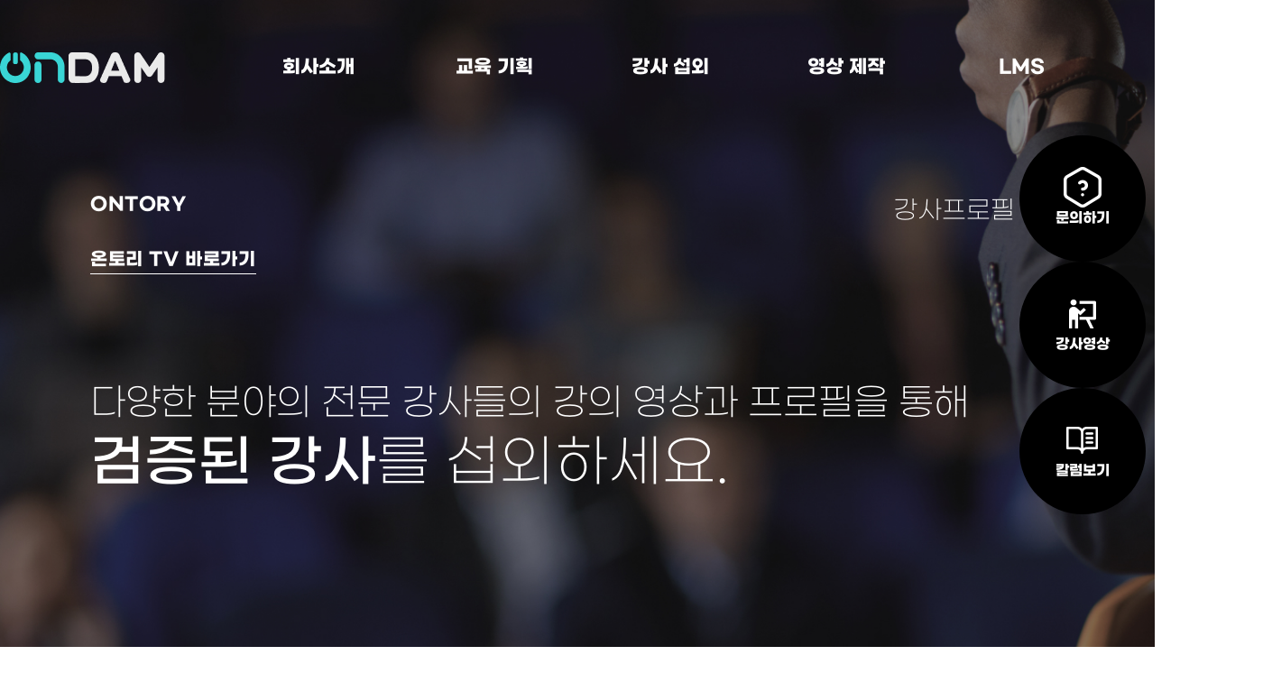

--- FILE ---
content_type: text/html; charset=UTF-8
request_url: https://ondamin.com/board/lecture?findex=&category_id=13
body_size: 9489
content:
<!DOCTYPE html>
<html lang="ko">
<head>
<!-- <meta charset="UTF-8"> -->
<meta http-equiv="X-UA-Compatible" content="IE=edge">
<!-- <meta name="viewport" content="width=1180"> -->
<meta charset="euc-kr">
<meta name="viewport" content="user-scalable=no, initial-scale=1.0, maximum-scale=1.0, minimum-scale=1.0, width=device-width" />
<title>LECTURER - 온담커뮤니케이션</title>
<meta name="description" content="기업, 공공기관 교육 및 행사 기획 운영, 명사 특강, 전문강사 섭외, 교육영상 제작 등 맞춤형 솔루션을 제공합니다."><meta name="keywords" content="온담커뮤니케이션,온담,온토리,온토리TV,스튜디오판교,온토리스튜디오,교육,영상제작,기업출강,메타버스,교육기획">
<script type="text/javascript" src="//ajax.googleapis.com/ajax/libs/jquery/1.12.4/jquery.min.js"></script>
<link rel="stylesheet" type="text/css" href="https://ondamin.com/views/_layout/basic/css/style.css" />
<link rel="stylesheet" type="text/css" href="//fonts.googleapis.com/earlyaccess/nanumgothic.css" />
<link href="https://fonts.googleapis.com/css2?family=Noto+Sans+KR:wght@100;300;400;500;700;900&display=swap" rel="stylesheet">
<link rel="stylesheet" type="text/css" href="//ajax.googleapis.com/ajax/libs/jqueryui/1.12.1/themes/ui-lightness/jquery-ui.css" />

<link rel="stylesheet" href="https://unpkg.com/swiper/swiper-bundle.min.css">
<link rel="stylesheet" href="https://ondamin.com/assets/js/jquery.simplyscroll.css" />

<link rel="stylesheet" type="text/css" href="https://ondamin.com/views/board/lecture/css/style.css" />
<script type="text/javascript" src="//ajax.googleapis.com/ajax/libs/jqueryui/1.12.1/jquery-ui.min.js"></script>

<script src="https://cdnjs.cloudflare.com/ajax/libs/jquery-modal/0.9.1/jquery.modal.min.js"></script>
<link rel="stylesheet" href="https://cdnjs.cloudflare.com/ajax/libs/jquery-modal/0.9.1/jquery.modal.min.css" />

<script type="text/javascript">
// 자바스크립트에서 사용하는 전역변수 선언
var cb_url = "https://ondamin.com";
var cb_cookie_domain = "";
var cb_charset = "UTF-8";
var cb_time_ymd = "2026-01-27";
var cb_time_ymdhis = "2026-01-27 02:13:19";
var layout_skin_path = "_layout/basic";
var view_skin_path = "board/lecture";
var is_member = "";
var is_admin = "";
var cb_admin_url = "";
var cb_board = "lecture";
var cb_board_url = cb_url + "/board/lecture";
var cb_device_type = "desktop";
var cb_csrf_hash = "a1af3507470077bf2158f755f47b00e9";
var cookie_prefix = "";
</script>
<!--[if lt IE 9]>
<script type="text/javascript" src="https://ondamin.com/assets/js/html5shiv.min.js"></script>
<script type="text/javascript" src="https://ondamin.com/assets/js/respond.min.js"></script>
<![endif]-->
<script type="text/javascript" src="https://ondamin.com/assets/js/common.js"></script>
<script type="text/javascript" src="https://ondamin.com/assets/js/jquery.validate.min.js"></script>
<script type="text/javascript" src="https://ondamin.com/assets/js/jquery.validate.extension.js"></script>
<script type="text/javascript" src="https://ondamin.com/assets/js/sideview.js"></script>
<script type="text/javascript" src="https://ondamin.com/assets/js/js.cookie.js"></script>
<script type="text/javascript" src="https://ondamin.com/assets/js/swiper-4.5.1.min.js"></script>
<script src="https://ondamin.com/assets/js/jquery.simplyscroll.js"></script>
<link rel="stylesheet" type="text/css" href="//maxcdn.bootstrapcdn.com/font-awesome/4.7.0/css/font-awesome.min.css" />

</head>
<body >

<script>
	var pageLoad = function() {
    var pageLoader = $("#page-loader");
    pageLoader.find('.spinner').fadeOut(500, function() {
        pageLoader.addClass('hide');
        var removeTimer = setTimeout(function() {
            pageLoader.remove();
        }, 1100);
    });
}
$(window).bind('load', function() {
    pageLoad();
});

</script>
<style>
/* 로딩 애니메이션 */
#page-loader {position:fixed; top:0; left:0; right:0; bottom:0; background:#fff; z-index:33333; transition:transform 0.6s cubic-bezier(0.88,0.08,0.29,0.93)}
#page-loader > .spinner {position:absolute; top:50%; left:50%; width:40px; height:40px; margin:-20px 0 0 -20px}
#page-loader > .spinner > div {position:absolute; top:0; left:0; width:100%; height:100%; border-radius:50%; background:#43BBBB; opacity:0.6; -webkit-animation:double-bounce 2s infinite ease-in-out; animation:double-bounce 2s infinite ease-in-out}
#page-loader > .spinner .bounce-circle2 {-webkit-animation-delay:-1s; animation-delay:-1s}
#page-loader.hide {transform:translateY(-100%)}
@-webkit-keyframes double-bounce {
 0%, 100% {-webkit-transform:scale(0.0)}
 50% {-webkit-transform:scale(1.0)}
}
@keyframes double-bounce {
 0%, 100% {
  transform:scale(0.0);
  -webkit-transform:scale(0.0)
 }
 50% {
  transform:scale(1.0);
  -webkit-transform:scale(1.0)
 }
}

</style>

<div id="page-loader">
   <div class="spinner">
    <div class="bounce-circle1"></div>
    <div class="bounce-circle2"></div>
   </div>
</div>

<div class="wrapper">
	<header>
	<div class="dim bg-top"></div>
	<!-- nav start -->
	<nav class="navbar">
		<div class="container">
			<div class="logo pull-left">
				<a href="https://ondamin.com/" title="온담커뮤니케이션">
					<img class="logo_img" src="https://ondamin.com/assets/images/logo.png">
					<img class="logo_img_on" src="https://ondamin.com/assets/images/logo_on.png">
				</a>
			</div>
			<ul class="menu pull-right">
				<li class="dropdown">
								<a href="../document/company"  title="회사소개">회사소개</a>
								<ul class="dropdown-menu"><li><a href="../document/company"  title="회사소개">회사소개</a></li><li><a href="../document/about"  title="About 온담">About 온담</a></li><li><a href="../document/partners"  title="파트너사">파트너사</a></li></ul></li><li class="dropdown">
								<a href="../board/education?category_id=1"  title="교육 기획">교육 기획</a>
								<ul class="dropdown-menu"><li><a href="../board/education?category_id=1"  title="콘텐츠 소개">콘텐츠 소개</a></li></ul></li><li class="dropdown">
								<a href="../board/lecture"  title="강사 섭외">강사 섭외</a>
								<ul class="dropdown-menu"><li><a href="../board/lecture"  title="강사프로필">강사프로필</a></li><li><a href="../write/membership"  title="강사 등록하기">강사 등록하기</a></li></ul></li><li class="dropdown">
								<a href="../board/contents"  title="영상 제작">영상 제작</a>
								<ul class="dropdown-menu"><li><a href="../board/contents"  title="영상콘텐츠 제작">영상콘텐츠 제작</a></li><li><a href="../document/live01"  title="실시간 송출">실시간 송출</a></li></ul></li><li class="dropdown">
								<a href="../document/lms"  title="LMS">LMS</a>
								<ul class="dropdown-menu"><li><a href="../document/lms"  title="구축 및 대여">구축 및 대여</a></li></ul></li><li class="dropdown">
								<a href="../board/media"  title="커뮤니티">커뮤니티</a>
								<ul class="dropdown-menu"><li><a href="../board/qna"  title="문의하기">문의하기</a></li><li><a href="../board/notice"  title="알림/공지">알림/공지</a></li><li><a href="https://blog.naver.com/ontorytv"  target="_blank" title="온담 블로그">온담 블로그</a></li><li><a href="../board/media"  title="언론 속 온담">언론 속 온담</a></li></ul></li>			</ul>
		</div>
	</nav>
	<!-- nav end -->
	</header>

	<script type="text/javascript">
	//<![CDATA[
	$(function() {
		$('.dropdown').hover(function() {
			$('header').addClass('open');
		}, function() {
			
			$('.dim').mouseleave(function(){ $('header').removeClass('open'); })

		});
	});
	//]]>
	</script>


			<!-- 본문 시작 -->
		

<div class="sec01">
    <div class="container">    
        <div class="page_head">
            ONTORY <br><a href="https://www.youtube.com/channel/UC6a_25n7GEVCFqEN_Rp-aAA" target="_blank">온토리 TV 바로가기</a>
        </div>
        <div class="page_tit">
			다양한 분야의 전문 강사들의 강의 영상과 프로필을 통해<br>
			<span><b>검증된 강사</b>를 섭외하세요.</span>
        </div>
        <div class="menu_wrap">
            <span class="menu_btn">강사프로필 <img src="https://ondamin.com/assets/images/arrow_down.png"></span>
            <ul class="menu_list">
                <li><a href="https://ondamin.com/write/membership">온담 멤버십 신청하기</a></li>
            </ul>
        </div>
    </div>
</div>

<div class="board">
	<h3>LECTURER</h3>
	<div class="table-top">
				<!-- <select class="input" onchange="location.href='https://ondamin.com/board/lecture?category_id=&amp;findex=' + this.value;">
			<option value="">정렬하기</option>
			<option value="post_datetime desc" >날짜순</option>
			<option value="post_hit desc" >조회수</option>
			<option value="post_comment_count desc" >댓글수</option>
					</select> -->
				<div class="searchbox_wrap">
			<b>강사 찾기</b>
			<div class="searchbox">
				<form class="navbar-form navbar-right" action="https://ondamin.com/board/lecture" onSubmit="return postSearch(this);">
					<input type="hidden" name="findex" value="" />
					<input type="hidden" name="category_id" value="13" />
					<input type="hidden" name="sfield" value="post_both" />
					<div class="form-group">
						<input type="text" class="input pull-left" placeholder="강의 분야별 강사를 찾아보세요." name="skeyword" value="" />
						<button class="btn pull-left" type="submit"><i class="fa fa-search"></i></button>
					</div>
				</form>
			</div>
					</div>
		<script type="text/javascript">
		//<![CDATA[
		function postSearch(f) {
			var skeyword = f.skeyword.value.replace(/(^\s*)|(\s*$)/g,'');
			if (skeyword.length < 2) {
				alert('2글자 이상으로 검색해 주세요');
				f.skeyword.focus();
				return false;
			}
			return true;
		}
		function toggleSearchbox() {
			$('.searchbox').show();
			$('.searchbuttonbox').hide();
		}
				$(document).on('click', '.btn-point-info', function() {
			$('.point-info-content').toggle();
		});
		//]]>
		</script>
	</div>

			<ul class="nav nav-tabs clearfix">
			<li role="presentation" ><a href="https://ondamin.com/board/lecture?findex=&category_id=">전체</a></li>
							<li role="presentation" ><a href="https://ondamin.com/board/lecture?findex=&category_id=1">리더십</a></li>
							<li role="presentation" ><a href="https://ondamin.com/board/lecture?findex=&category_id=2">인문학</a></li>
							<li role="presentation" ><a href="https://ondamin.com/board/lecture?findex=&category_id=3">조직활성화</a></li>
							<li role="presentation" ><a href="https://ondamin.com/board/lecture?findex=&category_id=4">커뮤니케이션</a></li>
							<li role="presentation" ><a href="https://ondamin.com/board/lecture?findex=&category_id=5">코칭</a></li>
							<li role="presentation" ><a href="https://ondamin.com/board/lecture?findex=&category_id=6">직무역량, 비즈니스 스킬</a></li>
							<li role="presentation" ><a href="https://ondamin.com/board/lecture?findex=&category_id=7">전문분야 특강</a></li>
							<li role="presentation" ><a href="https://ondamin.com/board/lecture?findex=&category_id=8">스피치, 프레젠테이션</a></li>
							<li role="presentation" ><a href="https://ondamin.com/board/lecture?findex=&category_id=9">CS</a></li>
							<li role="presentation" ><a href="https://ondamin.com/board/lecture?findex=&category_id=10">4차 산업</a></li>
							<li role="presentation" ><a href="https://ondamin.com/board/lecture?findex=&category_id=11">심리, 힐링,스트레스 관리</a></li>
							<li role="presentation" ><a href="https://ondamin.com/board/lecture?findex=&category_id=12">자기계발</a></li>
							<li role="presentation" class="active" ><a href="https://ondamin.com/board/lecture?findex=&category_id=13">법정의무교육</a></li>
							<li role="presentation" ><a href="https://ondamin.com/board/lecture?findex=&category_id=14">진단 프로그램</a></li>
							<li role="presentation" ><a href="https://ondamin.com/board/lecture?findex=&category_id=15">뷰티, 이미지메이킹</a></li>
							<li role="presentation" ><a href="https://ondamin.com/board/lecture?findex=&category_id=16">홍보, 마케팅, 세일즈</a></li>
							<li role="presentation" ><a href="https://ondamin.com/board/lecture?findex=&category_id=17">안전교육</a></li>
							<li role="presentation" ><a href="https://ondamin.com/board/lecture?findex=&category_id=18">ESG교육</a></li>
							<li role="presentation" ><a href="https://ondamin.com/board/lecture?findex=&category_id=19">금융경제</a></li>
							<li role="presentation" ><a href="https://ondamin.com/board/lecture?findex=&category_id=21">생활법률</a></li>
							<li role="presentation" ><a href="https://ondamin.com/board/lecture?findex=&category_id=22">교수법(강사양성과정)</a></li>
							<li role="presentation" ><a href="https://ondamin.com/board/lecture?findex=&category_id=23">부동산</a></li>
					</ul>
	
	<form action="https://ondamin.com/board/lecture" name="fboardlist" id="fboardlist" method="post" accept-charset="utf-8">
                                                                        <input type="hidden" name="csrf_test_name" value="a1af3507470077bf2158f755f47b00e9" />

		
		<div class="table-image">
			<ul class="mt40">				<li class="gallery-box" style="width:23%;margin-right:1%;margin-left:1%;">
								<!-- <span class="label label-default">12</span> -->
													<!-- <a href="https://ondamin.com/board/lecture?category_id=7"><span class="label label-default">전문분야 특강</span></a> -->
								<div class="thumbnail_wrap">
					<a href="https://ondamin.com/post/820?findex=&category_id=13" title="정진옥">
						<img src="https://ondamin.com/uploads/cache/post/2025/01/thumb-2ab9f7febbd23f75ed6064ae1bb9fa70_315x419.jpg" alt="정진옥" title="정진옥" class="thumbnail img-responsive" />
						
					</a>
					<div class="li_text">
						<b>정진옥</b>
						<div class="mt5 mb10" style="height:85px;overflow: hidden;">

						
												<span class="btn btn-ygreen">전문분야 특강</span>
												<span class="btn btn-ygreen">인문학</span>
												<span class="btn btn-ygreen">법정의무교육</span>
												</div>
						<a href="https://ondamin.com/post/820?findex=&category_id=13">프로필 / 강의영상 보기</a>
					</div>
				</div>
			</li>
						<li class="gallery-box" style="width:23%;margin-right:1%;margin-left:1%;">
								<!-- <span class="label label-default">11</span> -->
													<!-- <a href="https://ondamin.com/board/lecture?category_id=7"><span class="label label-default">전문분야 특강</span></a> -->
								<div class="thumbnail_wrap">
					<a href="https://ondamin.com/post/898?findex=&category_id=13" title="김민영">
						<img src="https://ondamin.com/uploads/cache/post/2025/05/thumb-2dee25e65545df408972e109cd23e12a_315x419.jpg" alt="김민영" title="김민영" class="thumbnail img-responsive" />
						
					</a>
					<div class="li_text">
						<b>김민영</b>
						<div class="mt5 mb10" style="height:85px;overflow: hidden;">

						
												<span class="btn btn-ygreen">전문분야 특강</span>
												<span class="btn btn-ygreen">심리, 힐링,스트레스 관리</span>
												<span class="btn btn-ygreen">법정의무교육</span>
												</div>
						<a href="https://ondamin.com/post/898?findex=&category_id=13">프로필 / 강의영상 보기</a>
					</div>
				</div>
			</li>
						<li class="gallery-box" style="width:23%;margin-right:1%;margin-left:1%;">
								<!-- <span class="label label-default">10</span> -->
													<!-- <a href="https://ondamin.com/board/lecture?category_id=4"><span class="label label-default">커뮤니케이션</span></a> -->
								<div class="thumbnail_wrap">
					<a href="https://ondamin.com/post/142?findex=&category_id=13" title="엄희정">
						<img src="https://ondamin.com/uploads/cache/post/2022/04/thumb-34bccf4aa55adb4890317616936d9595_315x419.png" alt="엄희정" title="엄희정" class="thumbnail img-responsive" />
						
					</a>
					<div class="li_text">
						<b>엄희정</b>
						<div class="mt5 mb10" style="height:85px;overflow: hidden;">

						
												<span class="btn btn-ygreen">커뮤니케이션</span>
												<span class="btn btn-ygreen">리더십</span>
												<span class="btn btn-ygreen">직무역량, 비즈니스 스킬</span>
												<span class="btn btn-ygreen">스피치, 프레젠테이션</span>
												<span class="btn btn-ygreen">CS</span>
												<span class="btn btn-ygreen">법정의무교육</span>
												<span class="btn btn-ygreen">진단 프로그램</span>
												<span class="btn btn-ygreen">뷰티, 이미지메이킹</span>
												</div>
						<a href="https://ondamin.com/post/142?findex=&category_id=13">프로필 / 강의영상 보기</a>
					</div>
				</div>
			</li>
						<li class="gallery-box" style="width:23%;margin-right:1%;margin-left:1%;">
								<!-- <span class="label label-default">9</span> -->
													<!-- <a href="https://ondamin.com/board/lecture?category_id=9"><span class="label label-default">CS</span></a> -->
								<div class="thumbnail_wrap">
					<a href="https://ondamin.com/post/191?findex=&category_id=13" title="김민경">
						<img src="https://ondamin.com/uploads/cache/post/2022/04/thumb-afb2cf929289184ad9d27caf25373f17_315x419.png" alt="김민경" title="김민경" class="thumbnail img-responsive" />
						
					</a>
					<div class="li_text">
						<b>김민경</b>
						<div class="mt5 mb10" style="height:85px;overflow: hidden;">

						
												<span class="btn btn-ygreen">CS</span>
												<span class="btn btn-ygreen">코칭</span>
												<span class="btn btn-ygreen">직무역량, 비즈니스 스킬</span>
												<span class="btn btn-ygreen">법정의무교육</span>
												<span class="btn btn-ygreen">뷰티, 이미지메이킹</span>
												</div>
						<a href="https://ondamin.com/post/191?findex=&category_id=13">프로필 / 강의영상 보기</a>
					</div>
				</div>
			</li>
		</ul><ul class="mt40">				<li class="gallery-box" style="width:23%;margin-right:1%;margin-left:1%;">
								<!-- <span class="label label-default">8</span> -->
													<!-- <a href="https://ondamin.com/board/lecture?category_id=2"><span class="label label-default">인문학</span></a> -->
								<div class="thumbnail_wrap">
					<a href="https://ondamin.com/post/140?findex=&category_id=13" title="여운상">
						<img src="https://ondamin.com/uploads/cache/post/2022/06/thumb-8a17ffdb75b8607126c8aae955565050_315x419.png" alt="여운상" title="여운상" class="thumbnail img-responsive" />
						
					</a>
					<div class="li_text">
						<b>여운상</b>
						<div class="mt5 mb10" style="height:85px;overflow: hidden;">

						
												<span class="btn btn-ygreen">인문학</span>
												<span class="btn btn-ygreen">커뮤니케이션</span>
												<span class="btn btn-ygreen">직무역량, 비즈니스 스킬</span>
												<span class="btn btn-ygreen">CS</span>
												<span class="btn btn-ygreen">심리, 힐링,스트레스 관리</span>
												<span class="btn btn-ygreen">법정의무교육</span>
												</div>
						<a href="https://ondamin.com/post/140?findex=&category_id=13">프로필 / 강의영상 보기</a>
					</div>
				</div>
			</li>
						<li class="gallery-box" style="width:23%;margin-right:1%;margin-left:1%;">
								<!-- <span class="label label-default">7</span> -->
													<!-- <a href="https://ondamin.com/board/lecture?category_id=13"><span class="label label-default">법정의무교육</span></a> -->
								<div class="thumbnail_wrap">
					<a href="https://ondamin.com/post/147?findex=&category_id=13" title="박윤진">
						<img src="https://ondamin.com/uploads/cache/post/2022/04/thumb-87bbe79cd341a4f50fc0a9d0c6868899_315x419.png" alt="박윤진" title="박윤진" class="thumbnail img-responsive" />
						
					</a>
					<div class="li_text">
						<b>박윤진</b>
						<div class="mt5 mb10" style="height:85px;overflow: hidden;">

						
												<span class="btn btn-ygreen">법정의무교육</span>
												<span class="btn btn-ygreen">직무역량, 비즈니스 스킬</span>
												</div>
						<a href="https://ondamin.com/post/147?findex=&category_id=13">프로필 / 강의영상 보기</a>
					</div>
				</div>
			</li>
						<li class="gallery-box" style="width:23%;margin-right:1%;margin-left:1%;">
								<!-- <span class="label label-default">6</span> -->
													<!-- <a href="https://ondamin.com/board/lecture?category_id=13"><span class="label label-default">법정의무교육</span></a> -->
								<div class="thumbnail_wrap">
					<a href="https://ondamin.com/post/633?findex=&category_id=13" title="박정연">
						<img src="https://ondamin.com/uploads/cache/post/2023/11/thumb-987785357838156fde6a2060cd86d4e4_315x419.jpg" alt="박정연" title="박정연" class="thumbnail img-responsive" />
						
					</a>
					<div class="li_text">
						<b>박정연</b>
						<div class="mt5 mb10" style="height:85px;overflow: hidden;">

						
												<span class="btn btn-ygreen">법정의무교육</span>
												<span class="btn btn-ygreen">전문분야 특강</span>
												<span class="btn btn-ygreen">안전교육</span>
												</div>
						<a href="https://ondamin.com/post/633?findex=&category_id=13">프로필 / 강의영상 보기</a>
					</div>
				</div>
			</li>
						<li class="gallery-box" style="width:23%;margin-right:1%;margin-left:1%;">
								<!-- <span class="label label-default">5</span> -->
													<!-- <a href="https://ondamin.com/board/lecture?category_id=9"><span class="label label-default">CS</span></a> -->
								<div class="thumbnail_wrap">
					<a href="https://ondamin.com/post/164?findex=&category_id=13" title="김예진">
						<img src="https://ondamin.com/uploads/cache/post/2022/04/thumb-53ddd165c3faa7bde71821fe57c41e40_315x419.png" alt="김예진" title="김예진" class="thumbnail img-responsive" />
						
					</a>
					<div class="li_text">
						<b>김예진</b>
						<div class="mt5 mb10" style="height:85px;overflow: hidden;">

						
												<span class="btn btn-ygreen">CS</span>
												<span class="btn btn-ygreen">커뮤니케이션</span>
												<span class="btn btn-ygreen">직무역량, 비즈니스 스킬</span>
												<span class="btn btn-ygreen">전문분야 특강</span>
												<span class="btn btn-ygreen">심리, 힐링,스트레스 관리</span>
												<span class="btn btn-ygreen">법정의무교육</span>
												<span class="btn btn-ygreen">뷰티, 이미지메이킹</span>
												</div>
						<a href="https://ondamin.com/post/164?findex=&category_id=13">프로필 / 강의영상 보기</a>
					</div>
				</div>
			</li>
		</ul><ul class="mt40">				<li class="gallery-box" style="width:23%;margin-right:1%;margin-left:1%;">
								<!-- <span class="label label-default">4</span> -->
													<!-- <a href="https://ondamin.com/board/lecture?category_id=4"><span class="label label-default">커뮤니케이션</span></a> -->
								<div class="thumbnail_wrap">
					<a href="https://ondamin.com/post/561?findex=&category_id=13" title="정승호">
						<img src="https://ondamin.com/uploads/cache/post/2023/06/thumb-349eda626db0906dc1ff9ea2885e4d6b_315x419.jpg" alt="정승호" title="정승호" class="thumbnail img-responsive" />
						
					</a>
					<div class="li_text">
						<b>정승호</b>
						<div class="mt5 mb10" style="height:85px;overflow: hidden;">

						
												<span class="btn btn-ygreen">커뮤니케이션</span>
												<span class="btn btn-ygreen">리더십</span>
												<span class="btn btn-ygreen">조직활성화</span>
												<span class="btn btn-ygreen">CS</span>
												<span class="btn btn-ygreen">심리, 힐링,스트레스 관리</span>
												<span class="btn btn-ygreen">자기계발</span>
												<span class="btn btn-ygreen">법정의무교육</span>
												<span class="btn btn-ygreen">안전교육</span>
												</div>
						<a href="https://ondamin.com/post/561?findex=&category_id=13">프로필 / 강의영상 보기</a>
					</div>
				</div>
			</li>
						<li class="gallery-box" style="width:23%;margin-right:1%;margin-left:1%;">
								<!-- <span class="label label-default">3</span> -->
													<!-- <a href="https://ondamin.com/board/lecture?category_id=21"><span class="label label-default">생활법률</span></a> -->
								<div class="thumbnail_wrap">
					<a href="https://ondamin.com/post/562?findex=&category_id=13" title="양은정">
						<img src="https://ondamin.com/uploads/cache/post/2023/06/thumb-2b7db1bf20f6ea7b3a8e2e3ea3bc3dfe_315x419.jpg" alt="양은정" title="양은정" class="thumbnail img-responsive" />
						
					</a>
					<div class="li_text">
						<b>양은정</b>
						<div class="mt5 mb10" style="height:85px;overflow: hidden;">

						
												<span class="btn btn-ygreen">생활법률</span>
												<span class="btn btn-ygreen">리더십</span>
												<span class="btn btn-ygreen">전문분야 특강</span>
												<span class="btn btn-ygreen">법정의무교육</span>
												</div>
						<a href="https://ondamin.com/post/562?findex=&category_id=13">프로필 / 강의영상 보기</a>
					</div>
				</div>
			</li>
						<li class="gallery-box" style="width:23%;margin-right:1%;margin-left:1%;">
								<!-- <span class="label label-default">2</span> -->
													<!-- <a href="https://ondamin.com/board/lecture?category_id=13"><span class="label label-default">법정의무교육</span></a> -->
								<div class="thumbnail_wrap">
					<a href="https://ondamin.com/post/192?findex=&category_id=13" title="김규인">
						<img src="https://ondamin.com/uploads/cache/post/2022/04/thumb-4601eed770b37adc2d86faa49fc7de6d_315x419.png" alt="김규인" title="김규인" class="thumbnail img-responsive" />
						
					</a>
					<div class="li_text">
						<b>김규인</b>
						<div class="mt5 mb10" style="height:85px;overflow: hidden;">

						
												<span class="btn btn-ygreen">법정의무교육</span>
												<span class="btn btn-ygreen">리더십</span>
												<span class="btn btn-ygreen">조직활성화</span>
												<span class="btn btn-ygreen">심리, 힐링,스트레스 관리</span>
												</div>
						<a href="https://ondamin.com/post/192?findex=&category_id=13">프로필 / 강의영상 보기</a>
					</div>
				</div>
			</li>
						<li class="gallery-box" style="width:23%;margin-right:1%;margin-left:1%;">
								<!-- <span class="label label-default">1</span> -->
													<!-- <a href="https://ondamin.com/board/lecture?category_id=4"><span class="label label-default">커뮤니케이션</span></a> -->
								<div class="thumbnail_wrap">
					<a href="https://ondamin.com/post/193?findex=&category_id=13" title="김연진">
						<img src="https://ondamin.com/uploads/cache/post/2022/04/thumb-b87adc38a5cd6ed6fffb70a968ecb61c_315x419.png" alt="김연진" title="김연진" class="thumbnail img-responsive" />
						
					</a>
					<div class="li_text">
						<b>김연진</b>
						<div class="mt5 mb10" style="height:85px;overflow: hidden;">

						
												<span class="btn btn-ygreen">커뮤니케이션</span>
												<span class="btn btn-ygreen">코칭</span>
												<span class="btn btn-ygreen">직무역량, 비즈니스 스킬</span>
												<span class="btn btn-ygreen">법정의무교육</span>
												<span class="btn btn-ygreen">진단 프로그램</span>
												</div>
						<a href="https://ondamin.com/post/193?findex=&category_id=13">프로필 / 강의영상 보기</a>
					</div>
				</div>
			</li>
		</ul>		</div>
	</form>	<nav></nav>
</div>



<script>
$( document ).ready( function() {
    $( '.menu_btn' ).click( function() {
    	$( '.menu_list' ).slideToggle();
    });
});
</script>		<!-- 본문 끝 -->
	
	<!-- footer start -->
		<footer>
			<div class="container">
				<ul class="company pull-left">
				<li><a href="https://ondamin.com/document/company" title="회사소개">회사소개</a></li>
				<li><a href="https://ondamin.com/document/company#location" title="오시는 길">오시는 길</a></li>
				<li><a href="https://ondamin.com/document/provision" title="이용약관">이용약관</a></li>
				<li><a href="https://ondamin.com/document/privacy" title="개인정보처리방침">개인정보처리방침</a></li>
				<li><a href="https://ondamin.com/board/qna" title="문의하기">문의하기</a></li>
				<li><a href="#center_modal" title="고객센터">고객센터</a></li>
								<li><a href="https://ondamin.com/login?url=https%3A%2F%2Fondamin.com%2Fboard%2Flecture%3Ffindex%3D%26category_id%3D13" title="로그인">로그인</a></li>
												</ul>
				<!-- <div class="see_mobile"><a href="https://ondamin.com/board/lecture?findex=&category_id=13" class="btn btn-primary btn-xs viewpcversion">PC 버전으로 보기</a></div> -->
			</div>
		</footer>
		<div class="footer_info">
			<div class="container">
				
				<div class="copyright copyright_l">
					<a href="https://ondamin.com/" title="온담커뮤니케이션">
						<img src="https://ondamin.com/assets/images/footer_logo.png">
					</a><br><br>
					<span>(주)온담커뮤니케이션</span><br>

					<span>대표자 : 민수경</span><br>
					<span>사업자등록번호 : 240-87-00991</span><br>
					
					<span>본사 : 경기도 용인시 수지구 동천로 554, 201호 (벨페스타 센터)</span><br>
					<span>스튜디오 : 경기도 성남시 분당구 판교로 209번길 39</span> 

				</div>		
				<div class="copyright copyright_r">
											<span>문의전화 : 070-4640-4560, 010-3005-9844</span>
										<br>
					<span>팩스번호 : 070-8282-8780</span>
					<br>
					<span>E-mail : master@ondamin.com</span>
				</div>
			</div>
		</div>
	<!-- footer end -->
</div>

<div id="center_modal" class="center_modal">
	<b>고객센터1</b>
	<div>010-3005-9844</div>
	<p>궁금하신 게 있으시다면 온담 커뮤니케이션 고객센터로!</p>
	<div class="text-right">
		<a href="#" rel="modal:close" class="btn btn-green" >확인</a>
    </div>

</div>
<div class="quick-menu">
	<a href="../board/qna">
		<img class="logo_img" src="https://ondamin.com/assets/images/quick01.png">
		문의하기
	</a>
	<a href="http://www.youtube.com/@ontorytv" target="_blank">
		<img class="logo_img" src="https://ondamin.com/assets/images/quick02.png">
		강사영상
	</a>
	<a href="https://naver.me/5GpNZeKE" target="_blank">
		<img class="logo_img" src="https://ondamin.com/assets/images/quick03.png">
		칼럼보기
	</a>
</div>

<!-- <div class="quick-menu">
	<a href="../board/qna">
	<svg width="24" height="24" viewBox="0 0 24 24" fill="none" xmlns="http://www.w3.org/2000/svg">
	<path d="M12 22.5C9.21523 22.5 6.54451 21.3938 4.57538 19.4246C2.60625 17.4555 1.5 14.7848 1.5 12C1.5 9.21523 2.60625 6.54451 4.57538 4.57538C6.54451 2.60625 9.21523 1.5 12 1.5C14.7848 1.5 17.4555 2.60625 19.4246 4.57538C21.3938 6.54451 22.5 9.21523 22.5 12C22.5 14.7848 21.3938 17.4555 19.4246 19.4246C17.4555 21.3938 14.7848 22.5 12 22.5ZM12 24C15.1826 24 18.2348 22.7357 20.4853 20.4853C22.7357 18.2348 24 15.1826 24 12C24 8.8174 22.7357 5.76516 20.4853 3.51472C18.2348 1.26428 15.1826 0 12 0C8.8174 0 5.76516 1.26428 3.51472 3.51472C1.26428 5.76516 0 8.8174 0 12C0 15.1826 1.26428 18.2348 3.51472 20.4853C5.76516 22.7357 8.8174 24 12 24V24Z" fill="white"/>
	<path d="M7.8824 8.679C7.88035 8.72744 7.88822 8.77579 7.90555 8.82107C7.92287 8.86636 7.94927 8.90762 7.98313 8.94232C8.01699 8.97703 8.05759 9.00444 8.10244 9.02287C8.14728 9.0413 8.19542 9.05036 8.2439 9.0495H9.4814C9.6884 9.0495 9.8534 8.88 9.8804 8.6745C10.0154 7.6905 10.6904 6.9735 11.8934 6.9735C12.9224 6.9735 13.8644 7.488 13.8644 8.7255C13.8644 9.678 13.3034 10.116 12.4169 10.782C11.4074 11.5155 10.6079 12.372 10.6649 13.7625L10.6694 14.088C10.671 14.1864 10.7112 14.2803 10.7813 14.3493C10.8515 14.4183 10.946 14.457 11.0444 14.457H12.2609C12.3604 14.457 12.4557 14.4175 12.5261 14.3472C12.5964 14.2768 12.6359 14.1815 12.6359 14.082V13.9245C12.6359 12.8475 13.0454 12.534 14.1509 11.6955C15.0644 11.001 16.0169 10.23 16.0169 8.6115C16.0169 6.345 14.1029 5.25 12.0074 5.25C10.1069 5.25 8.0249 6.135 7.8824 8.679V8.679ZM10.2179 17.3235C10.2179 18.123 10.8554 18.714 11.7329 18.714C12.6464 18.714 13.2749 18.123 13.2749 17.3235C13.2749 16.4955 12.6449 15.9135 11.7314 15.9135C10.8554 15.9135 10.2179 16.4955 10.2179 17.3235Z" fill="white"/>
	</svg> 
		문의하기</a>
	<a href="http://www.youtube.com/@ontorytv" target="_blank">
	<svg width="25" height="19" viewBox="0 0 25 19" fill="none" xmlns="http://www.w3.org/2000/svg">
<path d="M23.4375 18.75C23.4375 18.75 25 18.75 25 17.1875C25 15.625 23.4375 10.9375 17.1875 10.9375C10.9375 10.9375 9.375 15.625 9.375 17.1875C9.375 18.75 10.9375 18.75 10.9375 18.75H23.4375ZM10.9719 17.1875C10.9603 17.1859 10.9489 17.1838 10.9375 17.1813C10.9391 16.7688 11.1984 15.5719 12.125 14.4938C12.9875 13.4828 14.5031 12.5 17.1875 12.5C19.8703 12.5 21.3859 13.4844 22.25 14.4938C23.1766 15.5719 23.4344 16.7703 23.4375 17.1813L23.425 17.1844C23.4177 17.1856 23.4104 17.1866 23.4031 17.1875H10.9719V17.1875ZM17.1875 7.8125C18.0163 7.8125 18.8112 7.48326 19.3972 6.89721C19.9833 6.31116 20.3125 5.5163 20.3125 4.6875C20.3125 3.8587 19.9833 3.06384 19.3972 2.47779C18.8112 1.89174 18.0163 1.5625 17.1875 1.5625C16.3587 1.5625 15.5638 1.89174 14.9778 2.47779C14.3917 3.06384 14.0625 3.8587 14.0625 4.6875C14.0625 5.5163 14.3917 6.31116 14.9778 6.89721C15.5638 7.48326 16.3587 7.8125 17.1875 7.8125ZM21.875 4.6875C21.875 5.30307 21.7538 5.91261 21.5182 6.48133C21.2826 7.05004 20.9373 7.56679 20.5021 8.00206C20.0668 8.43734 19.55 8.78262 18.9813 9.01819C18.4126 9.25375 17.8031 9.375 17.1875 9.375C16.5719 9.375 15.9624 9.25375 15.3937 9.01819C14.825 8.78262 14.3082 8.43734 13.8729 8.00206C13.4377 7.56679 13.0924 7.05004 12.8568 6.48133C12.6212 5.91261 12.5 5.30307 12.5 4.6875C12.5 3.4443 12.9939 2.25201 13.8729 1.37294C14.752 0.49386 15.9443 0 17.1875 0C18.4307 0 19.623 0.49386 20.5021 1.37294C21.3811 2.25201 21.875 3.4443 21.875 4.6875V4.6875ZM10.8375 11.375C10.2125 11.1782 9.56818 11.0488 8.91562 10.9891C8.54896 10.9542 8.18082 10.937 7.8125 10.9375C1.5625 10.9375 0 15.625 0 17.1875C0 18.2297 0.520313 18.75 1.5625 18.75H8.15C7.91837 18.2622 7.80285 17.7274 7.8125 17.1875C7.8125 15.6094 8.40156 13.9969 9.51563 12.65C9.89531 12.1906 10.3375 11.7609 10.8375 11.375ZM7.6875 12.5C6.76274 13.8895 6.26319 15.5185 6.25 17.1875H1.5625C1.5625 16.7813 1.81875 15.5781 2.75 14.4938C3.60156 13.5 5.08125 12.5313 7.6875 12.5016V12.5ZM2.34375 5.46875C2.34375 4.22555 2.83761 3.03326 3.71669 2.15419C4.59576 1.27511 5.78805 0.78125 7.03125 0.78125C8.27445 0.78125 9.46674 1.27511 10.3458 2.15419C11.2249 3.03326 11.7187 4.22555 11.7188 5.46875C11.7188 6.71195 11.2249 7.90424 10.3458 8.78331C9.46674 9.66239 8.27445 10.1562 7.03125 10.1562C5.78805 10.1562 4.59576 9.66239 3.71669 8.78331C2.83761 7.90424 2.34375 6.71195 2.34375 5.46875V5.46875ZM7.03125 2.34375C6.20245 2.34375 5.40759 2.67299 4.82154 3.25904C4.23549 3.84509 3.90625 4.63995 3.90625 5.46875C3.90625 6.29755 4.23549 7.09241 4.82154 7.67846C5.40759 8.26451 6.20245 8.59375 7.03125 8.59375C7.86005 8.59375 8.65491 8.26451 9.24096 7.67846C9.82701 7.09241 10.1562 6.29755 10.1562 5.46875C10.1562 4.63995 9.82701 3.84509 9.24096 3.25904C8.65491 2.67299 7.86005 2.34375 7.03125 2.34375Z" fill="white"/>
</svg>
	
	강사영상</a>
	<a href="https://naver.me/5GpNZeKE" target="_blank">
	<svg width="24" height="21" viewBox="0 0 24 21" fill="none" xmlns="http://www.w3.org/2000/svg">
<path d="M0 1.5C0 1.10218 0.158035 0.720644 0.43934 0.43934C0.720644 0.158035 1.10218 0 1.5 0H22.5C22.8978 0 23.2794 0.158035 23.5607 0.43934C23.842 0.720644 24 1.10218 24 1.5V4.5C24 4.89782 23.842 5.27936 23.5607 5.56066C23.2794 5.84196 22.8978 6 22.5 6V17.25C22.5 18.2446 22.1049 19.1984 21.4017 19.9017C20.6984 20.6049 19.7446 21 18.75 21H5.25C4.25544 21 3.30161 20.6049 2.59835 19.9017C1.89509 19.1984 1.5 18.2446 1.5 17.25V6C1.10218 6 0.720644 5.84196 0.43934 5.56066C0.158035 5.27936 0 4.89782 0 4.5V1.5ZM3 6V17.25C3 17.8467 3.23705 18.419 3.65901 18.841C4.08097 19.2629 4.65326 19.5 5.25 19.5H18.75C19.3467 19.5 19.919 19.2629 20.341 18.841C20.7629 18.419 21 17.8467 21 17.25V6H3ZM22.5 1.5H1.5V4.5H22.5V1.5ZM7.5 9.75C7.5 9.55109 7.57902 9.36032 7.71967 9.21967C7.86032 9.07902 8.05109 9 8.25 9H15.75C15.9489 9 16.1397 9.07902 16.2803 9.21967C16.421 9.36032 16.5 9.55109 16.5 9.75C16.5 9.94891 16.421 10.1397 16.2803 10.2803C16.1397 10.421 15.9489 10.5 15.75 10.5H8.25C8.05109 10.5 7.86032 10.421 7.71967 10.2803C7.57902 10.1397 7.5 9.94891 7.5 9.75Z" fill="white"/>
</svg>

		칼럼보기</a>
</div> -->
<style>
/* 퀵메뉴 스타일 */
.quick-menu {
            position: fixed;
            top: 50%; /* 화면의 가운데 세로 위치 */
            right: 10px; /* 화면 우측에서 10px 떨어짐 */
            transform: translateY(-50%); /* 세로 중심 정렬 */
            display: flex;
            flex-direction: column;
            align-items: flex-start;
            gap: 15px;
            z-index: 1000; /* 다른 요소 위에 표시되도록 설정 */
        }

        .quick-menu a {
			display: flex;
			flex-direction: column;
			align-items: center;
			justify-content: center;
            text-decoration: none;
			width: 140px;
			height: 140px;
            color: white;
            background-color: #000;
            font-size: 16px;
            font-weight: bold;
			gap: 10px;           
			line-height: 1.6;
			flex-direction: column;
			border-radius: 50%;
			
        }

        .quick-menu a i {
            margin-right: 10px; /* 아이콘과 텍스트 간격 */
        }

        .quick-menu a:hover {
            background-color: #39D5D5;
            transform: scale(1.05);
        }

        .quick-menu a:active {
            background-color: #39D5D5;
        }	

	.jquery-modal {z-index:100}
    #center_modal{max-width:500px;}
    #center_modal, #center_modal  a.close-modal {display:none}
	
	.center_modal {text-align:center;padding:20px;padding-top:60px}
	.center_modal b{font-weight: 600;font-size: 20px;line-height: 22px;color: #555555;}
	.center_modal div{font-weight: 600;font-size: 40px;line-height: 54px;color: #43BBBB;margin:10px 0}
	.center_modal p {font-weight: 300;font-size: 16px;line-height: 23px;text-align: center;color: #999999;}
</style>


<script type="text/javascript">

$('a[href="#center_modal"]').click(function(event) {
    event.preventDefault();
    $('.center_modal').show();

    $(this).modal({
        fadeDuration: 250
    });
});


$(document).on('click', '.viewpcversion', function(){
	Cookies.set('device_view_type', 'desktop', { expires: 1 });
});
$(document).on('click', '.viewmobileversion', function(){
	Cookies.set('device_view_type', 'mobile', { expires: 1 });
});
</script>

<script type="text/javascript" src="//wcs.naver.net/wcslog.js"> </script> 
<script type="text/javascript"> 
if (!wcs_add) var wcs_add={};
wcs_add["wa"] = "s_29fd0ea15dd3";
if (!_nasa) var _nasa={};
if(window.wcs){
wcs.inflow("ondamin.com");
wcs_do(_nasa);
}
</script>
<script type="text/javascript" src="//wcs.naver.net/wcslog.js"></script>
<script type="text/javascript">
if(!wcs_add) var wcs_add = {};
wcs_add["wa"] = "18ba470b848fed0";
if(window.wcs) {
  wcs_do();
}
</script>

<!--
Layout Directory : _layout/basic,
Layout URL : https://ondamin.com/views/_layout/basic,
Skin Directory : board/lecture,
Skin URL : https://ondamin.com/views/board/lecture,
-->

</body>
</html>


--- FILE ---
content_type: text/css
request_url: https://ondamin.com/views/_layout/basic/css/style.css
body_size: 5518
content:
@charset "UTF-8";
/* CSS Document */
@font-face {
	font-family: 'GmarketSans';
	src: url('https://cdn.jsdelivr.net/gh/projectnoonnu/noonfonts_2001@1.1/GmarketSansMedium.woff') format('woff');
	font-weight: 500;
	font-style: normal;
}
@font-face {
	font-family: 'GmarketSans';
	src: url('https://cdn.jsdelivr.net/gh/projectnoonnu/noonfonts_2001@1.1/GmarketSansBold.woff') format('woff');
	font-weight: 700;
	font-style: normal;
}
@font-face {
	font-family: 'GmarketSans';
	src: url('https://cdn.jsdelivr.net/gh/projectnoonnu/noonfonts_2001@1.1/GmarketSansLight.woff') format('woff');
	font-weight: 300;
	font-style: normal;
}

/* reset */
body,div,dl,dt,dd,ul,ol,li,h1,h2,h3,h4,h5,h6,pre,code,form,fieldset,legend,textarea,p,blockquote,th,td,input,select,textarea,button {margin:0;padding:0}
fieldset,img {border:0 none}
dl,ul,ol,menu,li {list-style:none}
blockquote, q {quotes: none}
blockquote:before, blockquote:after,q:before, q:after {content:'';content:none}
input,select,textarea,button {vertical-align:middle}
button {border:0 none;background-color:transparent;cursor:pointer}
body {background:#fff; }
body,th,td,input,select,textarea,button {line-height:1.5;font-family: 'GmarketSans', 'Noto Sans KR',나눔고딕,NanumGothic,돋움,Dotum,Arial,Helvetica,sans-serif;font-size: 13px; color:#333} 
a {color:#000;text-decoration: none;}
a:active, a:hover {color:#2773ae; text-decoration:none}
address,caption,cite,code,dfn,em,var {font-style:normal;font-weight:normal}
h4{font-size: 16px;font-weight: normal;margin-bottom: 10px;}
small{font-size: 12px; padding-left: 10px;}

.error {color:red;}
.clearfix {clear:both;}
.bold {font-weight:bold;}

.pd10{padding: 10px;}
.pd15{padding: 15px;}
.pd20{padding: 20px;}
.pd30{padding: 30px;}
.pd40{padding: 40px;}
.pd50{padding: 50px;}
.pd100{padding: 100px;}

.pb10{padding-bottom:10px;}
.pb20{padding-bottom:20px;}
.pb30{padding-bottom:30px;}
.pb40{padding-bottom:40px;}
.pb50{padding-bottom:50px;}
.pb100{padding-bottom:100px;}

.pt10{padding-top:10px;}
.pt20{padding-top:20px;}
.pt30{padding-top:30px;}
.pt40{padding-top:40px;}
.pt50{padding-top:50px;}
.pt100{padding-top:100px;}

.pr10{padding-right:10px;}
.pr20{padding-right:20px;}
.pr30{padding-right:30px;}
.pr40{padding-right:40px;}
.pr50{padding-right:50px;}
.pr100{padding-right:100px;}

.pl10{padding-left:10px;}
.pl20{padding-left:20px;}
.pl30{padding-left:30px;}
.pl40{padding-left:40px;}
.pl50{padding-left:50px;}
.pl100{padding-left:100px;}

.mg10{margin: 10px;}
.mg15{margin: 15px;}
.mg20{margin: 20px;}
.mg30{margin: 30px;}
.mg40{margin: 40px;}
.mg50{margin: 50px;}
.mg100{margin: 100px;}

.mb10{margin-bottom:10px;}
.mb20{margin-bottom:20px;}
.mb30{margin-bottom:30px;}
.mb40{margin-bottom:40px;}
.mb50{margin-bottom:50px;}
.mb100{margin-bottom:100px;}

.mt10{margin-top:10px;}
.mt20{margin-top:20px;}
.mt30{margin-top:30px;}
.mt40{margin-top:40px;}
.mt50{margin-top:50px;}
.mt100{margin-top:100px;}

.mr10{margin-right:10px;}
.mr20{margin-right:20px;}
.mr30{margin-right:30px;}
.mr40{margin-right:40px;}
.mr50{margin-right:50px;}
.mr100{margin-right:100px;}

.ml10{margin-left:10px;}
.ml20{margin-left:20px;}
.ml30{margin-left:30px;}
.ml40{margin-left:40px;}
.ml50{margin-left:50px;}
.ml100{margin-left:100px;}


.per5{width:5%;}
.per10{width:10%;}
.per15{width:15%;}
.per20{width:20%;}
.per25{width:25%;}
.per30{width:30%;}
.per35{width:35%;}
.per40{width:40%;}
.per45{width:45%;}
.per50{width:50%}
.per55{width:55%;}
.per60{width:60%}
.per65{width:65%;}
.per70{width:70%}
.per75{width:75%;}
.per80{width:80%}
.per85{width:85%;}
.per90{width:90%}
.per95{width:95%;}
.per100{width:100%;}

.px10{width:10px;}
.px20{width:20px;}
.px30{width:30px;}
.px40{width:40px;}
.px50{width:50px;}
.px60{width:60px;}
.px70{width:70px;}
.px80{width:80px;}
.px90 {width:90px;}
.px100{width:100px;}
.px150{width:150px;}
.px200{width:200px;}
.px250{width:250px;}
.px300{width:300px;}
.px350{width:350px;}
.px400{width:400px;}
.px450{width:450px;}
.px500{width:500px;}
.px550{width:550px;}
.px600{width:600px;}
.px650{width:650px;}
.px700{width:700px;}

.btn-primary {color: #fff;background-color: #348fe2;border-color: #348fe2;background-image: none;}
.btn-primary:hover,
.btn-primary:focus,
.btn-primary:active,
.btn-primary.active,
.open .dropdown-toggle.btn-primary {color: #fff;background-color: #2670b7;border-color: #2670b7;}
.btn-primary.disabled,
.btn-primary[disabled],
fieldset[disabled] .btn-primary,
.btn-primary.disabled:hover,
.btn-primary[disabled]:hover,
fieldset[disabled] .btn-primary:hover,
.btn-primary.disabled:focus,
.btn-primary[disabled]:focus,
fieldset[disabled] .btn-primary:focus,
.btn-primary.disabled:active,
.btn-primary[disabled]:active,
fieldset[disabled] .btn-primary:active,
.btn-primary.disabled.active,
.btn-primary[disabled].active,
fieldset[disabled] .btn-primary.active {background-color: #348fe2;border-color: #348fe2;}
.btn-primary .badge {color: #348fe2;background-color: #fff;
}

.btn-danger {color: #fff;background-color: #ff5c57;border-color: #ff5c57;background-image: none;}
.btn-danger:hover,
.btn-danger:focus,
.btn-danger:active,
.btn-danger.active,
.open .dropdown-toggle.btn-danger {color: #fff;background-color: #ce4741;border-color: #ce4741;}
.btn-danger.disabled,
.btn-danger[disabled],
fieldset[disabled] .btn-danger,
.btn-danger.disabled:hover,
.btn-danger[disabled]:hover,
fieldset[disabled] .btn-danger:hover,
.btn-danger.disabled:focus,
.btn-danger[disabled]:focus,
fieldset[disabled] .btn-danger:focus,
.btn-danger.disabled:active,
.btn-danger[disabled]:active,
fieldset[disabled] .btn-danger:active,
.btn-danger.disabled.active,
.btn-danger[disabled].active,
fieldset[disabled] .btn-danger.active {background-color: #ff5c57;border-color: #ff5c57;}
.btn-danger .badge {color: #ff5c57;background-color: #fff;}

.btn-turquoise {color: #fff;background-color: #00acac;border-color: #00acac;background-image: none;}
.btn-turquoise:hover,
.btn-turquoise:focus,
.btn-turquoise:active,
.btn-turquoise.active,
.open .dropdown-toggle.btn-turquoise {color: #fff;background-color: #008a8c;border-color: #008a8c;}
.btn-turquoise.disabled,
.btn-turquoise[disabled],
fieldset[disabled] .btn-turquoise,
.btn-turquoise.disabled:hover,
.btn-turquoise[disabled]:hover,
fieldset[disabled] .btn-turquoise:hover,
.btn-turquoise.disabled:focus,
.btn-turquoise[disabled]:focus,
fieldset[disabled] .btn-turquoise:focus,
.btn-turquoise.disabled:active,
.btn-turquoise[disabled]:active,
fieldset[disabled] .btn-turquoise:active,
.btn-turquoise.disabled.active,
.btn-turquoise[disabled].active,
fieldset[disabled] .btn-turquoise.active {background-color: #00acac;border-color: #00acac;}
.btn-turquoise .badge {color: #00acac;background-color: #fff;}

.btn-royalblue {color: #fff;background-color: #717bb6;border-color: #717bb6;background-image: none;}
.btn-royalblue:hover,
.btn-royalblue:focus,
.btn-royalblue:active,
.btn-royalblue.active,
.open .dropdown-toggle.btn-royalblue {color: #fff;background-color: #464a6f;border-color: #464a6f;}
.btn-royalblue.disabled,
.btn-royalblue[disabled],
fieldset[disabled] .btn-royalblue,
.btn-royalblue.disabled:hover,
.btn-royalblue[disabled]:hover,
fieldset[disabled] .btn-royalblue:hover,
.btn-royalblue.disabled:focus,
.btn-royalblue[disabled]:focus,
fieldset[disabled] .btn-royalblue:focus,
.btn-royalblue.disabled:active,
.btn-royalblue[disabled]:active,
fieldset[disabled] .btn-royalblue:active,
.btn-royalblue.disabled.active,
.btn-royalblue[disabled].active,
fieldset[disabled] .btn-royalblue.active {background-color: #717bb6;border-color: #717bb6;}
.btn-royalblue .badge {color: #717bb6;background-color: #fff;}

.btn-warning {color: #fff;background-color: #f49b1b;border-color: #f49b1b;background-image: none;}
.btn-warning:hover,
.btn-warning:focus,
.btn-warning:active,
.btn-warning.active,
.open .dropdown-toggle.btn-warning {color: #fff;background-color: #c57e00;border-color: #c57e00;}
.btn-warning.disabled,
.btn-warning[disabled],
fieldset[disabled] .btn-warning,
.btn-warning.disabled:hover,
.btn-warning[disabled]:hover,
fieldset[disabled] .btn-warning:hover,
.btn-warning.disabled:focus,
.btn-warning[disabled]:focus,
fieldset[disabled] .btn-warning:focus,
.btn-warning.disabled:active,
.btn-warning[disabled]:active,
fieldset[disabled] .btn-warning:active,
.btn-warning.disabled.active,
.btn-warning[disabled].active,
fieldset[disabled] .btn-warning.active {background-color: #f49b1b;border-color: #f49b1b;}
.btn-warning .badge {color: #f49b1b;background-color: #fff;}

.btn-info {color: #fff;background-color: #49b6d5;border-color: #49b6d5;background-image: none;}
.btn-info:hover,
.btn-info:focus,
.btn-info:active,
.btn-info.active,
.open .dropdown-toggle.btn-info {color: #fff;background-color: #3492ac;border-color: #3492ac;}
.btn-info.disabled,
.btn-info[disabled],
fieldset[disabled] .btn-info,
.btn-info.disabled:hover,
.btn-info[disabled]:hover,
fieldset[disabled] .btn-info:hover,
.btn-info.disabled:focus,
.btn-info[disabled]:focus,
fieldset[disabled] .btn-info:focus,
.btn-info.disabled:active,
.btn-info[disabled]:active,
fieldset[disabled] .btn-info:active,
.btn-info.disabled.active,
.btn-info[disabled].active,
fieldset[disabled] .btn-info.active {background-color: #49b6d5;border-color: #49b6d5;}
.btn-info .badge {color: #49b6d5;background-color: #fff;}

.btn-success {color: #fff;background-color: #5db75d;border-color: #5db75d;background-image: none;}
.btn-success:hover,
.btn-success:focus,
.btn-success:active,
.btn-success.active,
.open .dropdown-toggle.btn-success {color: #fff;background-color: #409e3e;border-color: #409e3e;}
.btn-success.disabled,
.btn-success[disabled],
fieldset[disabled] .btn-success,
.btn-success.disabled:hover,
.btn-success[disabled]:hover,
fieldset[disabled] .btn-success:hover,
.btn-success.disabled:focus,
.btn-success[disabled]:focus,
fieldset[disabled] .btn-success:focus,
.btn-success.disabled:active,
.btn-success[disabled]:active,
fieldset[disabled] .btn-success:active,
.btn-success.disabled.active,
.btn-success[disabled].active,
fieldset[disabled] .btn-success.active {background-color: #5db75d;border-color: #5db75d;}
.btn-success .badge {color: #5db75d;background-color: #fff;}

.btn-silver {color: #fff;background-color: #b7c2c8;border-color: #b7c2c8;background-image: none;}
.btn-silver:hover,
.btn-silver:focus,
.btn-silver:active,
.btn-silver.active,
.open .dropdown-toggle.btn-silver {color: #fff;background-color: #929ba2;border-color: #929ba2;}
.btn-silver.disabled,
.btn-silver[disabled],
fieldset[disabled] .btn-silver,
.btn-silver.disabled:hover,
.btn-silver[disabled]:hover,
fieldset[disabled] .btn-silver:hover,
.btn-silver.disabled:focus,
.btn-silver[disabled]:focus,
fieldset[disabled] .btn-silver:focus,
.btn-silver.disabled:active,
.btn-silver[disabled]:active,
fieldset[disabled] .btn-silver:active,
.btn-silver.disabled.active,
.btn-silver[disabled].active,
fieldset[disabled] .btn-silver.active {background-color: #b7c2c8;border-color: #b7c2c8;}
.btn-silver .badge {color: #b7c2c8;background-color: #fff;}

.btn-black {color: #fff;background-color: #2c353c;border-color: #2c353c;background-image: none;}
.btn-black:hover,
.btn-black:focus,
.btn-black:active,
.btn-black.active,
.open .dropdown-toggle.btn-black {color: #fff;background-color: #000;border-color: #000;}
.btn-black.disabled,
.btn-black[disabled],
fieldset[disabled] .btn-black,
.btn-black.disabled:hover,
.btn-black[disabled]:hover,
fieldset[disabled] .btn-black:hover,
.btn-black.disabled:focus,
.btn-black[disabled]:focus,
fieldset[disabled] .btn-black:focus,
.btn-black.disabled:active,
.btn-black[disabled]:active,
fieldset[disabled] .btn-black:active,
.btn-black.disabled.active,
.btn-black[disabled].active,black
fieldset[disabled] .btn-black.active {background-color: #2c353c;border-color: #2c353c;}
.btn-black .badge {color: #2c353c;background-color: #fff;}


.btn-green {background-color: #43BBBB;color: #fff;}
.btn-ygreen {background-color: #EAFDFD;color: #43BBBB;}


.btn.disabled{
  pointer-events: none;
  cursor: not-allowed;
  filter: alpha(opacity=65);
  -webkit-box-shadow: none;
  box-shadow: none;
  opacity: .65;
  }

.success{background:#d6e9c6;}
.warning{background: #fcf8e3;}
.danger{background:#f2dede;}
.info{background: #d9edf7;}

.text-primary {color: #428bca;}

.container {width: 1200px;margin: 0 auto;}

.pull-left{float:left;}
.pull-right{float:right !important;}

.btn {display: inline-block;margin-bottom: 0;text-align: center;vertical-align: middle;cursor: pointer;background-image: none;border: 1px solid transparent;white-space: nowrap;line-height: 1.42857143;border-radius: 4px;-webkit-user-select: none;-moz-user-select: none;-ms-user-select: none;user-select: none;font-size: 14px;padding: 6px 12px;}
.btn:active,
.btn.active {background-image: none;}
.btn-default {
background-image: -webkit-linear-gradient(top,#fff 0,#e0e0e0 100%);
background-image: linear-gradient(to bottom,#fff 0,#e0e0e0 100%);
filter: progid:DXImageTransform.Microsoft.gradient(startColorstr='#ffffffff', endColorstr='#ffe0e0e0', GradientType=0);
filter: progid:DXImageTransform.Microsoft.gradient(enabled=false);
background-repeat: repeat-x;
border-color: #dbdbdb;
text-shadow: 0 1px 0 #fff;
border-color: #ccc;}
.btn-default:hover,
.btn-default:focus {background-color: #e0e0e0;background-position: 0 -15px;}
.btn-default:active,
.btn-default.active {background-color: #e0e0e0;border-color: #dbdbdb;}

.loginarea li {display: block;margin: 0px; clear: both; margin-bottom: 15px;}
.loginarea li>span {float: left;width: 25%;text-align: right;padding-right: 20px;margin-top: 5px;color: #000;font-weight: bold;}
.input {border: 1px solid #e5e6e7;height: 20px;outline: 0 none;padding: 3px 12px;background-color: #FFFFFF;background-image: none;border-radius: 5px;}
textarea.input{height:100px;}
textarea.dhtmleditor {border: 1px solid #e5e6e7;outline: 0 none;padding: 5px 3px 3px 5px;background-color: #FFFFFF;background-image: none;border-radius: 5px;width:100%;height:350px;}
select.input {height: 30px;}
.form-text{padding-top: 4px;}
.checkbox-group{padding-top: 5px;}

.label {display: inline;padding: .2em .6em .3em;font-size: 75%;font-weight: bold;line-height: 1;color: #fff;text-align: center;white-space: nowrap;vertical-align: baseline;border-radius: .25em;}
.label[href]:hover,
.label[href]:focus {color: #fff;text-decoration: none;cursor: pointer;}
.label:empty {display: none;}
.btn .label {position: relative;top: -1px;}
.label-default {background-color: #999;}
.label-default[href]:hover,
.label-default[href]:focus {background-color: #808080;}
.label-primary {background-color: #428bca;}
.label-primary[href]:hover,
.label-primary[href]:focus {background-color: #3071a9;}
.label-success {background-color: #5cb85c;}
.label-success[href]:hover,
.label-success[href]:focus {background-color: #449d44;}
.label-info {background-color: #5bc0de;}
.label-info[href]:hover,
.label-info[href]:focus {background-color: #31b0d5;}
.label-warning {background-color: #f0ad4e;}
.label-warning[href]:hover,
.label-warning[href]:focus {background-color: #ec971f;}
.label-danger {background-color: #d9534f;}
.label-danger[href]:hover,
.label-danger[href]:focus {background-color: #c9302c;}

.no_padding{padding: 0 !important;}
.text-center {text-align: center;}
.text-right {text-align: right;}
small {font-size: 11px;padding-left: 10px;}

/* header */
header{background: #fff;color: #fff;display: block;clear: both; width:100%;}
header .container {height:40px;width:1400px;}
header .header-top-menu {float:right;line-height:40px;font-size:12px;}
header .header-top-menu .fa{color:#ccc;}
header .header-top-menu li{float: left; display:inline-block;padding-right: 15px;}
header .header-top-menu li a{ color:#ccc; font-size:12px;padding-left: 5px;}
header .fa{padding-right:5px;}
header .badge{margin-left:5px;display: inline-block;min-width: 10px;padding: 3px 7px;font-size: 10px;font-weight: 700;color: #fff;line-height: 1;vertical-align: baseline;white-space: nowrap;text-align: center;background-color: #999;border-radius: 10px;}

.notifications{position: relative;cursor:pointer;}
.notifications-list {color: #060606;border-bottom: 1px solid #ededed;display: block;overflow: hidden;line-height: 25px;}
.notifications-list a:link{color: #060606;}
.notifications-list a:active, .notifications-list a:hover {color:#2773ae;text-decoration:underline;}
.notifications-menu{position: absolute;  top: 100%; left: 0;  z-index: 9999;  display: none;  width: 320px;  background-color: #f5f5f6;  -webkit-border-radius: 0 0 3px 3px;  -webkit-background-clip: padding-box;  -moz-border-radius: 0 0 3px 3px;  -moz-background-clip: padding;  border-radius: 0 0 3px 3px;  background-clip: padding-box;  -moz-box-shadow: 0 1px 0px rgba(0,0,0,.05);  -webkit-box-shadow: 0 1px 0px rgba(0,0,0,.05);  box-shadow: 0 1px 0px rgba(0,0,0,.05);  border: 1px solid #f8f8f8; padding: 5px 15px; }
.notifications-menu .external { background-color: #FFF; display: block; }
.notifications-menu .external a { background-color: #fff; color: #e9423f;}
.notifications-list .point{ color:#ec5956 !important;  text-align: center; }
.notifications-list span{ font-size: 11px; }

.wrapper {min-width: 1400px;}

/* navbar */
.navbar {position: absolute;z-index: 1;width: 100%;height:50px;line-height:50px;padding-top:50px;padding-bottom:50px;min-width: 1400px;}
.main_layout .navbar {position: fixed;z-index: 1;width: 100%;height:50px; line-height:50px;top:50px;padding-top:0px;padding-bottom:0px}
.logo{height: 50px;}
.logo_img_on {display: none;}
.logo a {display: inline-block;}
.logo a img {vertical-align: middle;}
.menu li{float:left; display:block; height:50px; position:relative;width:145px}
.menu li>a{padding: 0px;font-weight: 700;font-size: 21px;color: #FFFFFF}
.menu li.active>a, .menu li>a:hover, .menu li>a:focus, .menu .open>a{padding: 0px;display: inline-block;}
.menu .dropdown-menu{top: 50px; left: 0;overflow: hidden;z-index: 1;pointer-events: none;}
.menu .dropdown-menu li{height: 50px; line-height: 50px; float: none;}
.menu .dropdown-menu li a{color: #ddd; display:block; font-weight: 400;
font-size: 18px;
line-height: 50px;}
.menu .dropdown-menu li a:hover{color: #43BBBB;}
.menu .dropdown-menu li.active>a, .menu .dropdown-menu li>a:hover, .menu .dropdown-menu li>a:focus {color: #43BBBB;padding: 0px;display: block;}
.menu .dropdown-menu {opacity: 0;transition: transform 1s, opacity .1s}
.menu .open .dropdown-menu {opacity: 1;}

header .container .menu {width: 1120px;display: flex;justify-content: space-between;transition:0.25s;text-align: center;}

/* hide_menu */

header.hide_menu .container .menu {
	opacity: 0;
}

header.open .container .menu {
	opacity: 1;
}

header.open .dropdown-menu {
	opacity: 1;
}

header.open .logo_img, header.bottom .logo_img {
	display: none;
}
header.open .logo_img_on, header.bottom .logo_img_on{display: inline-block;}

header.open .menu li>a, header.bottom .menu li>a{color: #333333;}
header.open .menu .dropdown-menu li a {
	color: #999999;pointer-events: auto;
}

header.open .menu .dropdown-menu li a:hover {
	color: #43BBBB;
}

header .dim {
	display: block;
	position: absolute;
	width: 100%;
	top: 0;
	left: 0;
	background-color: #fff;
	z-index: 1;
	transition:0.25s;
	min-width: 1400px;
}

header.bottom .dim.bg-top {
	height: 140px;
	transform: translate3d(0, -120%, 0);
	transition: transform .25s ease-in-out 0s, opacity .1s ease-out 0s;
}

header.bottom .dim.bg-top {
	transform: translateZ(0);
	transition:0.25s
}

header .dim.bg-top {
	height: 320px;
	transform: translate3d(0, -120%, 0);
	transition: transform .25s ease-in-out 0s, opacity .1s ease-out 0s;
}

header.open .dim.bg-top {
	height: 320px;
	transform: translateZ(0);
	transition:0.25s
}



/* main */
.main {width:100%; clear:both;overflow: hidden;}
.main_box1{width: 48%;margin:0 1%;}

.table-box {margin-bottom: 20px;background-color: #fff;border-radius: 4px;-webkit-box-shadow: 0 1px 1px rgba(0,0,0,.05);box-shadow: 0 1px 1px rgba(0,0,0,.05);border: 1px solid #ddd;overflow:hidden;margin: 0 auto 20px;}
.table-box .table-heading {color: #333;background-color: #f5f5f5;font-size: 14px;padding: 10px 15px;border-top-right-radius: 3px;border-top-left-radius: 3px;position:relative;}
.table-body textarea {padding: 15px;background: #f7f7f7;font-size: 12px;margin-top: 10px;width: 95%;}
.table{width:100%;border-collapse: collapse;border-spacing: 0;}
.table-body{border-collapse: collapse;border-spacing: 0; width: 100%;}
.table-body .msg_content{padding: 30px;border-top: 1px solid #ddd;}
.table-footer {padding: 10px 15px;background-color: #f5f5f5;border-top: 1px solid #ddd;border-bottom-right-radius: 3px;border-bottom-left-radius: 3px;overflow: hidden;}
.table>thead>tr>th, .table>tbody>tr>th, .table>tfoot>tr>th, .table>thead>tr>td, .table>tbody>tr>td, .table>tfoot>tr>td {padding: 8px;line-height: 1.42857143;vertical-align: top;border-top: 1px solid #ddd;}
.table-body>thead>tr>th, .table-body>tbody>tr>th, .table-body>tfoot>tr>th, .table-body>thead>tr>td, .table-body>tbody>tr>td, .table-body>tfoot>tr>td {padding: 8px;line-height: 1.42857143;vertical-align: top;border-top: 1px solid #ddd;}

.view-all {float: right;width: 75px;position: absolute;top: 10px;right: 0;}
.table>tbody:last-child{border-bottom: 1px solid #ccc;}
.table>thead{border-top: 2px solid #000;}

.thumbnail {display: block;margin-bottom: 10px;line-height: 1.42857143;background-color: #fff;border-radius: 4px;-webkit-transition: all .2s ease-in-out;transition: all .2s ease-in-out;}
.thumbnail>img, .thumbnail a>img {margin-left: auto;margin-right: auto;display: block;max-width: 100%;}

.register{width: 700px; margin: 0 auto;}
.group{overflow:hidden;}
.checkbox{padding-top: 5px;}

.modal{width:600px; margin: 30px auto;position: relative;background-color: #fff;border: 1px solid #ccc;border: 1px solid rgba(0,0,0,.2);border-radius: 6px;-webkit-box-shadow: 0 3px 9px rgba(0,0,0,.5);box-shadow: 0 3px 9px rgba(0,0,0,.5);background-clip: padding-box;outline: 0;}
.modal-header {padding: 15px;border-bottom: 1px solid #e5e5e5;min-height: 16.42857143px;}
.modal-body {position: relative;padding: 20px;}
.modal-body li{display: inline-block;}
.modal-body form li{display: block;}
.modal-footer {margin-top: 15px;padding: 19px 20px 20px;text-align: right;border-top: 1px solid #e5e5e5;}
.close {float: right;font-size: 21px;font-weight: 700;line-height: 1;color: #000;text-shadow: 0 1px 0 #fff;opacity: .2;filter: alpha(opacity=20);}
.modal-title {margin: 0;line-height: 1.42857143;}
.modal .modal-body .profile-info {overflow: hidden;}

/* left */
.left{float: left;width: 830px; margin-right: 20px;}
.container h3 {font-size: 18px;display: block;width: 100%;padding-bottom: 5px;margin-bottom: 20px;line-height: inherit;color: #333;border: 0;border-bottom: 1px solid #e5e5e5;font-weight: normal;clear: both;
}
.table-bottom {overflow: hidden;}
.pagination {text-align: center;margin: 15px auto;}
.pagination .active {border: 1px solid #ddd;padding: 3px 10px;margin: 0 2px;display: inline-block;line-height: 20px;background: #eaeaea;}
.pagination .active a {color: #333333;font-weight: bold;}
.pagination li{font-size: 12px;line-height: 20px;display: inline-block;background-image: -moz-linear-gradient(center top , #fff, #E0E0E0);border: 1px solid #ddd;padding: 3px 10px;margin: 0 2px;}
.pagination a{font-size: 12px;}
.pagination li:hover{background: #eaeaea;}
.pagination li:hover a {color: #333333;}
.table-answer{padding: 20px;}

.nav {padding-left: 0;list-style: none;}
.nav:after {display:block;visibility:hidden;clear:both;content:""}
.nav>li {position: relative;display: block;}
.nav>li>a {position: relative;display: block;padding: 9px 24px;}
.nav > li > a:hover,
.nav > li > a:focus {text-decoration: none;background-color: #EAFDFD;border: 1px solid #EAFDFD;color: #43BBBB;}

.nav-tabs {}

.nav-tabs>li {float: left;margin-bottom: -1px;}
.nav-tabs>li.active>a, .nav-tabs>li.active>a:hover, .nav-tabs>li.active>a:focus {background: #EAFDFD;border: 1px solid #EAFDFD;color: #43BBBB;cursor: default;}

.nav-tabs>li>a {margin-right: 20px;margin-bottom: 20px;border-radius: 10px;border: 1px solid #DDDDDD;font-weight: 500;font-size: 22px;color: #555555;}


.media {clear: both;margin-top: 20px;}
.media-left, .media>.pull-left {padding-right: 10px;}
.media-body {width: 10000px;}
.media-body, .media-left, .media-right {display: table-cell;vertical-align: top;}
.media-right, .media>.pull-right {padding-left: 10px;width: 50px;vertical-align: middle;text-align: right;}
.media-heading {font-size: 14px;overflow:hidden;font-weight:bold;}
.media-body .media-info {font-size: 11px;color: #666;padding-top: 5px;}
.media-body .media-info span {padding-right: 10px;}

/* sidebar */	
.sidebar {float: right;width: 248px;border: 1px solid #e5e5e5;padding: 20px;}
.sidebar .login {overflow: hidden;}
.sidebar .headline {border-bottom: 1px dotted #ccc;display: block;margin-bottom: 15px;}
.sidebar .headline h3 {border-bottom: 2px solid #3498db;display: inline-block;margin: 0 0 -2px;padding-bottom: 5px;font-size: 15px;}
.sidebar .login .text {padding-top: 5px;}
.sidebar .login .text li {float: left;padding-right: 7px;}
.sidebar .welcome {overflow: hidden;}
.sidebar .welcome li{float: left;padding-right: 3px;padding-bottom:5px;}
.sidebar .welcome p{margin-bottom: 10px;}
.sidebar .welcome .btn{font-size: 11px;}

.sidebar .sidebar_latest li{padding-bottom:10px;}

.sidebar .tag-clouds{overflow:hidden;}
.sidebar .tag-clouds ul li{float:left; padding-right:10px;}

.sidebar .sidebar-social-login-box { 
	clear:both;
	text-align:center;
	margin-top:10px; border:1px solid #e3e3e3;
	background-color: #f5f5f5;background-image:linear-gradient(to bottom,#e8e8e8 0,#f5f5f5 100%); 
	background-repeat:repeat-x; border-color:#dcdcdc;box-shadow:inset 0 1px 3px rgba(0,0,0,.05),0 1px 0 rgba(255,255,255,.1);
	padding: 8px;border-radius: 3px;}

.help-block {display: block;margin-top: 5px;color: #737373;font-size: 12px;}
.nopost {text-align:center; padding:120px 0 !important; }

.latest_comment_count {font-size:11px; color:#FF7700; margin-left:5px;font-weight:bold;}
.highlight {font-weight:bold; color:#7519FF}

/* footer */
	footer{background-color: #f8f8f8;padding:15px 0;}
	footer:after {display:block;visibility:hidden;clear:both;content:""}
	footer .company {margin-bottom:0px;clear:both;float:left;}
	footer .company li{float:left; padding-right:40px;}
	footer .see_mobile{clear:both; margin:0 auto; text-align:center;}
	footer .copyright{font-size:12px;clear:both;}
	footer .copyright span{padding-right:7px;}

	.footer_info {background-color: #ECECEC;text-align: left;padding-top:50px;padding-bottom: 50px;}
	.footer_info:after{display:block;visibility:hidden;clear:both;content:""}
	.footer_info .copyright{margin-top: 20px;}
	.footer_info span {display: inline-block;text-align: left;font-weight: 400;font-size: 12px;line-height: 28px;;color: #000000;}

	.footer_info .copyright_l{float: left;}
	.footer_info .copyright_r{float: right;text-align: right;margin-top: 80px;}

/* Sideview */
#nameContextMenu { background:#000; color:#fff; padding:4px 8px 6px;z-index:10000; }
#nameContextMenu a { color:#fff; font-size:12px; line-height:20px; display:block; }
#nameContextMenu a:hover { color:#ff0000; }
#nameContextMenu td { border:0px !important; }


.alert { padding: 15px; margin-bottom: 20px; border: 1px solid transparent; border-radius: 4px; }
.alert h4 { margin-top: 0; color: inherit; }
.alert .alert-link { font-weight: bold; }
.alert > p,
.alert > ul { margin-bottom: 0; }
.alert > p + p { margin-top: 5px; }
.alert-dismissible,
.alert-dismissible { padding-right: 35px; }
.alert-dismissible .close,
.alert-dismissible .close { position: relative; top: -2px; right: -21px; color: inherit; }
.alert-success { color: #3c763d; background-color: #dff0d8; border-color: #d6e9c6; }
.alert-success hr { border-top-color: #c9e2b3; }
.alert-success .alert-link { color: #2b542c; }
.alert-info { color: #31708f; background-color: #d9edf7; border-color: #bce8f1; }
.alert-info hr { border-top-color: #a6e1ec; }
.alert-info .alert-link { color: #245269; }
.alert-warning { color: #8a6d3b; background-color: #fcf8e3; border-color: #faebcc; }
.alert-warning hr { border-top-color: #f7e1b5; }
.alert-warning .alert-link { color: #66512c; }
.alert-danger { color: #a94442; background-color: #f2dede; border-color: #ebccd1; }
.alert-danger hr { border-top-color: #e4b9c0; }
.alert-danger .alert-link { color: #843534; }


--- FILE ---
content_type: text/css
request_url: https://ondamin.com/views/board/lecture/css/style.css
body_size: 2505
content:
/**
	board skin css
*/
.board {width:1200px;margin: auto;padding-top:100px;padding-bottom:150px}
.board h3 {font-weight: 700;font-size: 20px;line-height: 29px;letter-spacing: 0.03em;color: #333333;position:relative;margin-bottom: 60px;}
.board h3:after {content:"";width:36px;height:1px;display:block;background:#333333;position:absolute;top:57px}
/* .sec02 {background-image:url('../images/view_back.png');background-repeat: no-repeat;background-position: right 85%;} */
.view h3 {font-weight: 700;font-size: 30px;line-height: 43px;letter-spacing: 0.03em;}
.view h3:after {content:"";width:36px;height:1px;display:block;background:#333333;position:absolute;top:70px;}
.board .table{border-top: 2px solid #000;border-bottom: 1px solid #ccc;}
.border_button{overflow:hidden;}
.board .comment-count a{color:#348fe2;padding-left:10px;}
.board .info{overflow:hidden;}
.board .info li{float:left; padding-right:20px;}
.board .contents-view{padding:0px; clear:both;display: flex;justify-content: space-between;}
.board .contents-view-img {width:50%;border-radius: 10px;width: 315px;height:419px;overflow: hidden;}
.board .contents-view-text {padding: 30px;border: 1px solid #ddd;border-radius: 10px;width: 780px;}
.board .contents-view-img img { display:block; max-width:100%; margin:0 auto 15px; border:0; height:419px;border-radius: 10px;}
.board .contents-view-link {display: block;background: #43BBBB;border-radius: 10px;color: #ffffff;font-weight: 500;font-size: 22px;text-align: center;padding: 14px 0px;margin-bottom: 60px;}
#post-content {word-wrap: break-word;margin-bottom: 10px;}
#post-content img {max-width:100%;}
#post-content {font-weight: 500;font-size: 30px;line-height: 43px;color: #333333;}
.post-subject {font-weight: 700;font-size: 35px;line-height: 51px;color: #333333;display: inline-block;position: relative;}
.post-contents{font-weight: 400;font-size: 20px;line-height: 30px;letter-spacing: 0.03em;padding-right: 20px;}

.post-content {margin-top:30px;color: #333333;}
.post-content b {font-size: 24px;line-height: 35px;}
.post-content p {font-weight: 300;font-size: 16px;line-height: 30px;margin-top: 5px;}
.board .fa-user{color:#626262;}
.board .fa-comments{color:#626262;}
.board .fa-eye{color:#626262;}
.board .fa-thumbs-up{color:#626262;}
.board .fa-thumbs-down{color:#626262;}
.board .fa-clock-o{color:#626262;}
.board .fa-reply{color:#626262;}
.board .gallery .thumbnail{margin-bottom:10px;}
.board .recommand{text-align:center;margin-bottom:20px;}
.board .recommand img{padding-top: 7px;}
.board .recommand a:hover{background:#348fe2; color:#fff; text-decoration:none;}
.board .recommand .good{background:#e9e9e9; width:50px; height:50px; display:inline-block; border-radius:50px; padding:8px; margin:0 10px;}
.board .recommand .bad{background:#e9e9e9; width:50px; height:50px; display:inline-block; border-radius:50px;padding:6px; margin:0 10px;}
.board .passcord{text-align:center;}
.board .passcord{clear: both;padding-top: 20px; text-align:center;}
.board .passcord img{vertical-align:middle;}

.board .like {padding-top:20px;}
.board .like a{text-decoration:none;}
.board .time{font-size:12px; padding-left:10px;}
.board .tags a{font-size:12px; padding-left:5px;}
.board .reply{float:right; font-size:12px;}
.board .reply a{}
.board .ip{font-size:12px; padding-left:10px;}
.board .tags li{float:left; padding-right:10px;}
.board .sns_button div {float:left; padding-right:5px;}
.board .information{overflow:hidden;}
.board .information li{float:left; padding-right:20px;}
.board .border_button { overflow: hidden; }
.board .well {padding:20px;overflow: hidden;background: #f5f5f5; }
.board .well img{ vertical-align:middle; }
.board .btn-point-info {padding-top:3px;color:#BBB;font-size:16px;}

.board .view_full_image {cursor:pointer;}
.board .btn-admin-manage-layer { display:none;border:1px solid #ddd;position:absolute;background-color:#fff;z-index:99999; }
.board .btn-admin-manage-layer div.item { height:23px;border-bottom:1px solid #ddd; cursor:pointer;padding-left:2px;padding-right:10px; }
.board .btn-admin-manage-layer div.item { font:normal 11px 'dotum';line-height:23px; }
.board .btn-admin-manage-layer div.item i { width:20px;text-align:center; }

.board .autowrap { margin:0 auto 15px; }
.board .autosize { position:relative; height: 0; padding-bottom: 56.25%; overflow: hidden; margin:0; }
.board .autosize iframe, .autosize object, .autosize embed { position: absolute; top: 0; left: 0; width: 100%; height:100%; }

.board .table-top {padding-bottom: 30px;}
.board .table-top input{margin-bottom: 0;margin-top: 0;}
.board .table-top li{float: left;text-align: center;padding-right: 5px;}
.board .progress { overflow: hidden;height: 20px;margin-bottom: 20px;background-color: #f5f5f5;border-radius: 4px;-webkit-box-shadow: inset 0 1px 2px rgba(0,0,0,.1);box-shadow: inset 0 1px 2px rgba(0,0,0,.1);background-image: -webkit-linear-gradient(top,#ebebeb 0,#f5f5f5 100%);background-image: linear-gradient(to bottom,#ebebeb 0,#f5f5f5 100%);background-repeat: repeat-x;filter: progid:DXImageTransform.Microsoft.gradient(startColorstr='#ffebebeb', endColorstr='#fff5f5f5', GradientType=0);}
.board .progress-bar {float: left;width: 0;height: 100%;font-size: 12px;line-height: 20px;color: #fff;text-align: center;background-color: #428bca;-webkit-box-shadow: inset 0 -1px 0 rgba(0,0,0,.15);box-shadow: inset 0 -1px 0 rgba(0,0,0,.15);-webkit-transition: width .6s ease;transition: width .6s ease;background-image: -webkit-linear-gradient(top,#428bca 0,#3071a9 100%);background-image: linear-gradient(to bottom,#428bca 0,#3071a9 100%);background-repeat: repeat-x;filter: progid:DXImageTransform.Microsoft.gradient(startColorstr='#ff428bca', endColorstr='#ff3071a9', GradientType=0);}
.board .sr-only {position: absolute;width: 1px;height: 1px;margin: -1px;padding: 0;overflow: hidden;clip: rect(0,0,0,0);border: 0;}
.board .poll-result { padding-bottom: 10px; }
.board th {text-align:left;}

.writeform li {display: block;margin: 0px; clear: both; margin-bottom: 15px;}
.writeform li>span {float: left;width: 10%;padding-right: 20px;margin-top: 5px;color: #000;font-weight: bold;}
.writeform .map_btn {width:100px; float:right;margin-left:10px;}

.lucky {font-size:11px;}
.lucky .luckypoint{color:#E71A41;}

.px70 {width:70px;}
.px100 {width:100px;}
.px150 {width:150px;}
.px400 {width:400px;}

.board .searchbox_wrap {display: flex;background: #F8F8F8;border-radius: 10px;padding: 28px 40px;}
.board .searchbox_wrap b {display: inline-block;font-size: 22px;flex-basis: 10%;}
.board .searchbox {flex-basis: 90%;}
.board .searchbox .input {border: 1px solid #DDDDDD;box-sizing: border-box;border-radius: 8px;height: 40px;border-top-right-radius: 0px;border-bottom-right-radius: 0px;border-right: 0;width: calc(100% - 40px);}
.board .searchbox .btn {color:#999999;border-radius: 8px;border: 1px solid #dddddd;width:40px;height: 40px;background: #ffffff;border-top-left-radius: 0px;border-bottom-left-radius: 0px;border-left: 0;}
.board .copy_post_url {cursor:pointer;}

.commenttextarea {width:97%;}
textarea.post_content  {width:97%;height:350px;margin:0 20px;}
.poll_item_area {padding-left:228px;}
.poll_item_area input {width:400px;}

.confirm_password li {display: block;margin: 0px; clear: both; margin-bottom: 15px;}
.confirm_password li>span {float: left;width: 25%;text-align: right;padding-right: 20px;margin-top: 5px;color: #000;font-weight: bold;}

.table-image{overflow: hidden;clear: both;margin-left: -1%;margin-right: -1%;}
.table-image ul{overflow:hidden;}
.table-image .gallery-box {float:left;}
.table-image .gallery-box .thumbnail_wrap {border-radius: 10px;overflow: hidden;border: 1px solid #dddddd;}
.table-image .gallery-box a {position: relative;display: inline-block;}
.table-image .gallery-box a .thumbnail {width:100%;border-radius: 0px;}
.table-image .gallery-box .li_text {padding:20px;font-size: 28px;padding-top: 0px;}
.table-image .gallery-box .li_text b{font-weight: 700;font-size: 26px;line-height: 38px;}
.table-image .gallery-box .li_text a {display: block;font-weight: 500;font-size: 18px;line-height: 26px;color: #FFFFFF;background: #43BBBB;border-radius: 5px;text-align: center;padding:7px 0}

.point-info{position:relative;}
.point-info-content {display:none;position:absolute; right:30px;top:0;z-index:9999;width:300px;}
.chk_comment_all_wrapper {padding:10px;}
.comment_write_box_inner {margin-top:20px; padding:20px;}
.form-inline {display:inline-block;}
.form-inline .form-group{display:inline-block;}
.comment_write_button_area {margin-top:20px;overflow:hidden;}

.board .url-qrcode {position:relative;cursor:pointer;}
.board .url-qrcode i {margin:3px 0 0 5px;}
#qrcode-content {display:none;position:absolute;background-color:#FFF;border:2px solid #DDD;padding:10px;width:240px;}
#qrcode-content .qrcode_code {border:5px solid #479BE3;float:left;}
#qrcode-content .qrcode_code img {width:100px;height:100px;}
#qrcode-content .qrcode_info {float:left;margin:0 0 0 10px;width:90px;font-size:12px;line-height:18px;color:#555;}

.page_head {font-weight: 700;font-size: 20px;line-height: 29px;letter-spacing: 0.03em;color: #FFFFFF;position:relative;margin-bottom:111px;}
.page_head:after {content:"";width:72px;height:1px;display:block;background:#ffffff;position:absolute;top:90px}

.page_head a {color: #ffffff;display: inline-block;margin-left: 0;border-bottom: 1px solid;margin-top: 32px;}

.container {position:relative}
.menu_wrap{position: absolute;right: 0;top: 0;width: 310px;}
.menu_btn{font-weight: 350;font-size: 28px;line-height: 41px;color: #FFFFFF;cursor:pointer}
.menu_btn img {vertical-align: bottom;}
.menu_list{display:none;font-weight: 100;font-size: 28px;line-height: 41px;}
.menu_list li {margin:10px 0}
.menu_list a{color: #FFFFFF;}

.sec01 {min-height: 0px;background-image:url('../images/banner.jpg');background-size: cover;background-position: center;;padding-top: 213px;padding-bottom: 164px;}
.sec01 .page_tit {
	font-weight: 300;
	font-size: 41px;
	line-height: 66px;
	color: #FFFFFF;
}

.sec01 .page_tit span {
	font-size: 62px;
	line-height: 66px;
}

.sec01 .page_tit b {
	font-weight: normal
}


.cmt_li {}
.cmt_li a {position:relative;display:inline-block}
.cmt_li img {border-radius: 10px;position:relative}
.cmt_li a:after {content:"";background-image:url('../images/play_btn.png');width: 43px;height: 43px;position: absolute;top: 0;left: 0;right: 0;margin: auto;bottom: 0;}
.cmt_title {font-weight: 300;font-size: 14px;line-height: 20px;letter-spacing: 0.03em;color: #333333;margin-top:10px}


.bx-wrapper {
	position: relative
}

.bx-wrapper .bx-pager,
.bx-wrapper .bx-controls-auto {
	position: absolute;
	bottom: 30px;
	width: 100%;
}

/* PAGER */
.bx-wrapper .bx-pager {
	text-align: center;
	font-size: .85em;
	font-family: Arial;
	font-weight: bold;
	color: #666;
	padding-top: 20px;
}

.bx-wrapper .bx-pager.bx-default-pager a {
	text-indent: -9999px;
	display: block;
	width: 10px;
	height: 10px;
	margin: 0 5px;
	outline: 0;
	-moz-border-radius: 5px;
	-webkit-border-radius: 5px;
	border-radius: 5px;
	background: #43bbbb;
	opacity: 0.6;
	transition: 0.7s;
}

.bx-wrapper .bx-pager.bx-default-pager a:hover,
.bx-wrapper .bx-pager.bx-default-pager a.active,
.bx-wrapper .bx-pager.bx-default-pager a:focus {
	width: 20px;
	background: #43bbbb;
	opacity: 1;
}

.bx-wrapper .bx-pager-item,
.bx-wrapper .bx-controls-auto .bx-controls-auto-item {
	display: inline-block;
	vertical-align: bottom;
	*zoom: 1;
	*display: inline;
}

.bx-wrapper .bx-pager-item {
	font-size: 0;
	line-height: 0;
}

/* DIRECTION CONTROLS (NEXT / PREV) */
.bx-wrapper .bx-pager-item,
.bx-wrapper .bx-controls-auto .bx-controls-auto-item {
	display: inline-block;
	vertical-align: bottom;
	*zoom: 1;
	*display: inline;
}

.bx-wrapper .bx-prev {
	left: -50px;
	background: url('../images/controls_prev.png') no-repeat;
}

.bx-wrapper .bx-prev:hover,
.bx-wrapper .bx-prev:focus {
	background-position: 0 0;
}

.bx-wrapper .bx-next {
	right: -50px;
	background: url('../images/controls_next.png') no-repeat;
}
.bx-wrapper .bx-controls-direction a {
	position: absolute;
	top: 60px;
	margin-top: -16px;
	outline: 0;
	width: 32px;
	height: 32px;
	text-indent: -9999px;
	z-index: 9999;
}

.bx-wrapper .bx-controls-direction a.disabled {
	display: none;
}


--- FILE ---
content_type: application/x-javascript
request_url: https://ondamin.com/assets/js/jquery.simplyscroll.js
body_size: 2800
content:
/**
 * simplyScroll 2 - a scroll-tastic jQuery plugin
 *
 * http://logicbox.net/jquery/simplyscroll/
 *
 * Copyright (c) 2009-2018 Will Kelly - http://logicbox.net
 *
 * @license MIT
 *
 */

(function (factory) {
  if(typeof module === "object" && typeof module.exports === "object") {
    module.exports = factory(require("jquery"), window, document);
  } else {
    factory(jQuery, window, document);
  }
}(function($, window, document, undefined) {

  $.fn.simplyScroll = function(options) {
    return this.each(function() {
      // check to see if already attached to element
      if (typeof $(this).data('simplyScroll') === "undefined") {
        // access  methods and properties like
        // element.data('simplyScroll').method(arg1, arg2, ...)
        var simplyScroll = new $.simplyScroll(this, options);
        $(this).data('simplyScroll', simplyScroll);
      }
    });
  };

  var defaults = {
    customClass: 'simply-scroll',
    frameRate: 24, //No of movements per second
    speed: 1, //Intended no. of pixels per frame (/w scroller size & requestAnimationFrame this may not be honoured)
    orientation: 'horizontal', //'horizontal or 'vertical' - not to be confused with device orientation
    auto: true,
    autoMode: 'loop', //if auto == true, use 'loop' or 'bounce',
    manualMode: 'end', //if auto == false, use 'loop' or 'end'
    direction: 'forwards', //'forwards' or 'backwards'.
    pauseOnHover: true, //if autoMode == loop || bounce only
    pauseOnTouch: true, //" touch device only
    pauseButton: false, //" generates an extra element to allow manual pausing
    startOnLoad: false, //use this to delay starting of plugin until all page assets have loaded
    initialOffset: 0,
    rtl: true
  };

  $.simplyScroll = function(el,options) {

    var self = this;

    this.o = $.extend({}, defaults, options || {});
    this.isAuto = this.o.auto !== false && this.o.autoMode.match(/^loop|bounce$/) !== null;
    this.isHorizontal =
      this.o.orientation.match(/^horizontal|vertical$/) !== null && this.o.orientation === defaults.orientation;
    this.isRTL = true;
    this.isForwards = !this.isAuto && !this.isRTL ||
      (this.isAuto && this.o.direction.match(/^forwards|backwards$/) !== null && this.o.direction === defaults.direction);
    this.isLoop = this.isAuto && this.o.autoMode === 'loop' || !this.isAuto && this.o.manualMode === 'loop';

    this.supportsTouch = ('createTouch' in document);

    this.events = this.supportsTouch ?
      {start:'touchstart MozTouchDown',move:'touchmove MozTouchMove',end:'touchend touchcancel MozTouchRelease'} :
      {start:'mouseenter',end:'mouseleave'};

    this.$list = $(el); //called on ul/ol/div etc
    var $items = this.$list.children();

    //generate extra markup
    this.$list.addClass('simply-scroll-list')
      .wrap('<div class="simply-scroll-clip"></div>')
      .parent().wrap('<div class="' + this.o.customClass + ' simply-scroll-container"></div>');

    if (!this.isAuto) { //button placeholders
      this.$list.parent().parent()
        .prepend('<div class="simply-scroll-forward"></div>')
        .prepend('<div class="simply-scroll-back"></div>');
    } else {
      if (this.o.pauseButton) {
        this.$list.parent().parent()
          .prepend('<div class="simply-scroll-btn simply-scroll-btn-pause"></div>');
        this.o.pauseOnHover = false;
      }
    }

    //wrap an extra div around the whole lot if elements scrolled aren't equal
    if ($items.length > 1) {
      var extra_wrap = false,
        total = 0;

      if (this.isHorizontal) {
        $items.each(function() { total+=$(this).outerWidth(true); });
        extra_wrap = $items.eq(0).outerWidth(true) * $items.length !== total;
      } else {
        $items.each(function() { total+=$(this).outerHeight(true); });
        extra_wrap = $items.eq(0).outerHeight(true) * $items.length !== total;
      }

      if (extra_wrap) {
        this.$list = this.$list.wrap('<div></div>').parent().addClass('simply-scroll-list');
        if (this.isHorizontal) {
          this.$list.children().css({"float":'left',width: total + 'px'});
        } else {
          this.$list.children().css({height: total + 'px'});
        }
      }
    }

    if (!this.o.startOnLoad) {
      this.init();
    } else {
      //wait for load before completing setup
      $(window).load(function() { self.init();  });
    }

  };

  $.simplyScroll.fn = $.simplyScroll.prototype = {};

  $.simplyScroll.fn.extend = $.extend;

  $.simplyScroll.fn.extend({
    init: function() {
      var self = this;

      this.$items = this.$list.children();
      this.$clip = this.$list.parent(); //this is the element that scrolls
      this.$container = this.$clip.parent();
      this.$btnBack = $('.simply-scroll-back',this.$container);
      this.$btnForward = $('.simply-scroll-forward',this.$container);

      if (!this.isHorizontal) {
        this.itemMax = this.$items.eq(0).outerHeight(true);
        this.clipMax = this.$clip.height();
        this.dimension = 'height';
        this.moveBackClass = 'simply-scroll-btn-up';
        this.moveForwardClass = 'simply-scroll-btn-down';
        this.scrollPos = 'Top';
      } else {
        this.itemMax = this.$items.eq(0).outerWidth(true);
        this.clipMax = this.$clip.width();
        this.dimension = 'width';
        this.moveBackClass = 'simply-scroll-btn-left';
        this.moveForwardClass = 'simply-scroll-btn-right';
        this.scrollPos = 'Left';
      }

      this.posMin = 0;

      this.posMax = this.$items.length * this.itemMax;

      var addItems = Math.ceil(this.clipMax / this.itemMax);

      //auto scroll loop & manual scroll bounce or end(to-end)
      if (this.isAuto && this.o.autoMode === 'loop') {

        this.$list.css(this.dimension,this.posMax+(this.itemMax*addItems) +'px');

        this.posMax += (this.clipMax - this.o.speed);

        if (this.isForwards) {
          this.$items.slice(0,addItems).clone(true).appendTo(this.$list);
          this.resetPosition = 0;

        } else {
          this.$items.slice(-addItems).clone(true).prependTo(this.$list);
          this.resetPosition = this.$items.length * this.itemMax;
          //due to inconsistent RTL implementation force back to LTR then fake
          if (this.isRTL) {
            this.$clip[0].dir = 'ltr';
            //based on feedback seems a good idea to force float right
            this.$items.css('float','right');
          }
        }

        //manual and loop
      } else if (!this.isAuto && this.o.manualMode === 'loop') {

        this.posMax += this.itemMax * addItems;

        this.$list.css(this.dimension,this.posMax+(this.itemMax*addItems) +'px');

        this.posMax += (this.clipMax - this.o.speed);

        this.$items.slice(0,addItems).clone(true).appendTo(this.$list);
        this.$items.slice(-addItems).clone(true).prependTo(this.$list);

        this.resetPositionForwards = this.resetPosition = addItems * this.itemMax;
        this.resetPositionBackwards = this.$items.length * this.itemMax;

        //extra events to force scroll direction change
        this.$btnBack.bind(this.events.start, function() {
          self.isForwards = false;
          self.resetPosition = self.resetPositionBackwards;
        });

        this.$btnForward.bind(this.events.start, function() {
          self.isForwards = true;
          self.resetPosition = self.resetPositionForwards;
        });

      } else { //(!this.isAuto && this.o.manualMode=='end')

        this.$list.css(this.dimension,this.posMax +'px');

        if (this.isForwards) {
          this.resetPosition = 0;

        } else {
          this.resetPosition = this.$items.length * this.itemMax;
          //due to inconsistent RTL implementation force back to LTR then fake
          if (this.isRTL) {
            this.$clip[0].dir = 'ltr';
            //based on feedback seems a good idea to force float right
            this.$items.css('float','right');
          }
        }
      }

      this.resetPos(this.o.initialOffset);  //ensure scroll position is reset

      this.timestamp = null;
      this.interval = null;

      if (!(!this.isAuto && this.o.manualMode === 'end')) { //loop mode
        //ensure that speed is divisible by item width. Helps to always make images even not odd widths!
        while (this.itemMax % this.o.speed !== 0) {
          this.o.speed--;
          if (this.o.speed===0) {
            this.o.speed=1; break;
          }
        }
      }

      this.trigger = null;

      this.funcMoveBack = function(e) {
        if (e !== undefined) {
          e.preventDefault();
        }
        self.trigger = !self.isAuto && self.o.manualMode === 'end' ? this : null;
        if (self.isAuto) {
          self.isForwards ? self.moveBack() : self.moveForward();
        } else {
          self.moveBack();
        }
      };

      this.funcMoveForward = function(e) {
        if (e !== undefined) {
          e.preventDefault();
        }
        self.trigger = !self.isAuto && self.o.manualMode === 'end' ? this : null;
        if (self.isAuto) {
          self.isForwards ? self.moveForward() : self.moveBack();
        } else {
          self.moveForward();
        }
      };

      this.funcMovePause = function() { self.movePause(); };
      this.funcMoveStop = function() { self.moveStop(); };
      this.funcMoveResume = function() { self.moveResume(); };

      if (this.isAuto) {

        this.paused = false;

        function togglePause() {
          if (self.paused===false) {
            self.paused=true;
            self.funcMovePause();
          } else {
            self.paused=false;
            self.funcMoveResume();
          }
          return self.paused;
        }

        //disable pauseTouch when links are present
        if (this.supportsTouch && this.$items.find('a').length) {
          this.supportsTouch=false;
        }

        if (this.isAuto && this.o.pauseOnHover && !this.supportsTouch) {
          this.$clip
            .bind(this.events.start, this.funcMovePause)
            .bind(this.events.end, this.funcMoveResume);
        } else if (this.isAuto && this.o.pauseOnTouch && !this.o.pauseButton && this.supportsTouch) {

          var touchStartPos, scrollStartPos;

          this.$clip.bind(this.events.start, function(e) {
            togglePause();
            var touch = e.originalEvent.touches[0];
            touchStartPos = self.isHorizontal ? touch.pageX : touch.pageY;
            scrollStartPos = self.$clip[0]['scroll' + self.scrollPos];
            e.stopPropagation();
            e.preventDefault();

          }).bind(this.events.move,function(e) {

            e.stopPropagation();
            e.preventDefault();

            var touch = e.originalEvent.touches[0],
              endTouchPos = self.isHorizontal ? touch.pageX : touch.pageY,
              pos = (touchStartPos - endTouchPos) + scrollStartPos;

            if (pos < 0) pos = 0;
            else if (pos > self.posMax) pos = self.posMax;

            self.$clip[0]['scroll' + self.scrollPos] = pos;

            //force pause
            self.funcMovePause();
            self.paused = true;
          });
        } else {
          if (this.o.pauseButton) {

            this.$btnPause = $(".simply-scroll-btn-pause",this.$container)
              .bind('click', function(e) {
                e.preventDefault();
                togglePause() ? $(this).addClass('active') : $(this).removeClass('active');
              });
          }
        }
        this.funcMoveForward();
      } else {

        this.$btnBack
          .addClass('simply-scroll-btn' + ' ' + this.moveBackClass)
          .bind(this.events.start, this.funcMoveBack)
          .bind(this.events.end, this.funcMoveStop);
        this.$btnForward
          .addClass('simply-scroll-btn' + ' ' + this.moveForwardClass)
          .bind(this.events.start,this.funcMoveForward)
          .bind(this.events.end, this.funcMoveStop);

        if (this.o.manualMode === 'end') {
          !this.isRTL ? this.$btnBack.addClass('disabled') : this.$btnForward.addClass('disabled');
        }
      }
    },

    moveForward: function() {
      var self = this;
      this.movement = 'forward';
      if (this.trigger !== null) {
        this.$btnBack.removeClass('disabled');
      }
      var frame = function(timestamp) {
        if (self.$clip[0]['scroll' + self.scrollPos] < (self.posMax-self.clipMax)) {
          var delta = (timestamp - (self.timestamp || timestamp)) * self.o.speed/self.o.frameRate;
          self.$clip[0]['scroll' + self.scrollPos] += Math.ceil(delta); //scroll pos. needs to be an int
        } else if (self.isLoop) {
          self.resetPos();
        } else {
          self.moveStop(self.movement);
        }
        self.timestamp = timestamp;
        self.interval = requestAnimationFrame(frame);
      };
      requestAnimationFrame(frame);
    },

    moveBack: function() {
      var self = this;
      this.movement = 'back';
      if (this.trigger !== null) {
        this.$btnForward.removeClass('disabled');
      }
      var frame = function(timestamp) {
        if (self.$clip[0]['scroll' + self.scrollPos] > self.posMin) {
          var delta = (timestamp - (self.timestamp || timestamp)) * self.o.speed/self.o.frameRate;
          self.$clip[0]['scroll' + self.scrollPos] -= Math.ceil(delta);
        } else if (self.isLoop) {
          self.resetPos();
        } else {
          self.moveStop(self.movement);
        }
        self.timestamp = timestamp;
        self.interval = requestAnimationFrame(frame);
      };
      requestAnimationFrame(frame);
    },

    movePause: function() {
      cancelAnimationFrame(this.interval);
      this.timestamp = null;
    },

    moveStop: function(moveDir) {
      this.movePause();
      this.timestamp = null;
      if (this.trigger!==null) {
        if (typeof moveDir !== 'undefined') {
          $(this.trigger).addClass('disabled');
        }
        this.trigger = null;
      }
      if (this.isAuto) {
        if (this.o.autoMode === 'bounce') {
          moveDir === 'forward' ? this.moveBack() : this.moveForward();
        }
      }
    },

    moveResume: function() {
      this.movement === 'forward' ? this.moveForward() : this.moveBack();
    },

    resetPos: function(resetPos) {
      this.$clip[0]['scroll' + this.scrollPos] = resetPos ? resetPos : this.resetPosition;
    }
  });

}));


--- FILE ---
content_type: application/x-javascript
request_url: https://ondamin.com/assets/js/sideview.js
body_size: 2316
content:
if (typeof(SIDEVIEW_JS) === 'undefined') // 한번만 실행
{
	if (typeof is_member === 'undefined') {
		alert('is_member 변수가 선언되지 않았습니다.');
	}

	var SIDEVIEW_JS = true;

	// 아래의 소스코드는 daum.net 카페의 자바스크립트를 참고하였습니다.
	// 회원이름 클릭시 회원정보등을 보여주는 레이어
	function insertHead(name, text, evt) {
		var idx = this.heads.length;
		var row = new SideViewRow(-idx, name, text, evt);
		this.heads[idx] = row;
		return row;
	}

	function insertTail(name, evt) {
		var idx = this.tails.length;
		var row = new SideViewRow(idx, name, evt);
		this.tails[idx] = row;
		return row;
	}

	function SideViewRow(idx, name, onclickEvent) {
		this.idx = idx;
		this.name = name;
		this.onclickEvent = onclickEvent;
		this.renderRow = renderRow;

		this.isVisible = true;
		this.isDim = false;
	}

	function renderRow() {
		if ( ! this.isVisible)
			return '';

		var str = '<tr><td id="sideViewRow_' + this.name + '">' + this.onclickEvent + '</td></tr>';
		return str;
	}

	function getSideView(curObj, userid) {
		clickAreaCheck = true;
		$.ajax({
			url : cb_url + '/profile/sideview/' + userid,
			type : 'get',
			dataType : 'json',
			success : function(data) {
				if (data.error) {
					alert(data.error);
					return false;
				} else if (data.success) {
					showSideView(curObj, userid, data.name, data.homepage, data.note, data.email, data.profile, data.following, data.memid);
				}
			}
		});
	}

	function showSideView(curObj, userid, name, homepage, note, email, profile, following, memid) {
		var sideView = new SideView('nameContextMenu', curObj, userid, name, homepage, note, email, profile, following, memid);
		sideView.showLayer();
	}

	function SideView(targetObj, curObj, userid, name, homepage, note, email, profile, following, memid) {
		this.targetObj = targetObj;
		this.curObj = curObj;
		this.userid = userid;
		name = name.replace(/…/g,"");
		this.name = name;
		this.homepage = homepage;
		this.note = note;
		this.email = email;
		this.profile = profile;
		this.following = following;
		this.showLayer = showLayer;
		this.makeNameContextMenus = makeNameContextMenus;
		this.heads = new Array();
		this.insertHead = insertHead;
		this.tails = new Array();
		this.insertTail = insertTail;
		this.getRow = getRow;
		this.hideRow = hideRow;
		this.dimRow = dimRow;

		// 회원이라면 // (비회원의 경우 검색 없음)
		if (is_member) {
			if (userid) {
			// 쪽지보내기
			if (note == '1')
				this.insertTail('note', '<a href="javascript:;" onclick="note_write(\'' + userid + '\'); return false;">쪽지보내기</a>');
			else if (note == '3')
				this.insertTail('note', '<a href="javascript:;" onclick="alert(\'회원님이 쪽지수신설정을 해제하셨습니다.. 먼저 회원님의 쪽지수신여부를 체크하신 후에 이용해주세요\'); return false;">쪽지보내기</a>');
			else if (note == '2')
				this.insertTail('note', '<a href="javascript:;" onclick="alert(\'상대방이 쪽지수신을 원하지 않으십니다\'); return false;">쪽지보내기</a>');
			// 친구등록
			if (following == '1')
				this.insertTail('follow', '<a href="javascript:;" onclick="delete_follow(\'' + userid + '\'); return false;">친구해제</a>');
			else
				this.insertTail('follow', '<a href="javascript:;" onclick="add_follow(\'' + userid + '\'); return false;">친구등록</a>');
			// 메일보내기
			if (email == '1')
				this.insertTail('email', '<a href="javascript:;" onclick="email_write(\'' + userid + '\'); return false;">메일보내기</a>');
			else if (email == '3')
				this.insertTail('email', '<a href="javascript:;" onclick="alert(\'회원님이 이메일수신설정을 해제하셨습니다.. 먼저 회원님의 이메일수신여부를 체크하신 후에 이용해주세요\'); return false;">메일보내기</a>');
			else if (email == '2')
				this.insertTail('email', '<a href="javascript:;" onclick="alert(\'상대방이 이메일수신을 원하지 않으십니다\'); return false;">메일보내기</a>');
			// 홈페이지
			if (homepage == '1')
				this.insertTail('homepage', '<a href="' + homepage + '" target="_blank">홈페이지</a>');
			// 자기소개
			if (profile == '1')
				this.insertTail('profile', '<a href="javascript:;" onclick="open_profile(\'' + userid + '\'); return false;">프로필</a>');
			else if (profile == '3')
				this.insertTail('profile', '<a href="javascript:;" onclick="alert(\'회원님이 프로필을 공개하지 않으셨습니다. 먼저 회원님의 프로필을 공개하신 후 이용해주세요\'); return false;">프로필</a>');
			else if (profile == '2')
				this.insertTail('profile', '<a href="javascript:;" onclick="alert(\'상대방이 프로필을 공개하지 않으셨습니다\'); return false;">프로필</a>');
			}
		}

		// 게시판테이블 아이디가 넘어왔을 경우
		if (cb_board) {
			if (userid) // 회원일 경우 아이디로 검색
				this.insertTail('userid', '<a href="' + cb_board_url + '/?sfield=post_userid&skeyword=' + userid + '">아이디로 검색</a>');
			else // 비회원일 경우 이름으로 검색
				this.insertTail('name', '<a href="' + cb_board_url + '/?sfield=post_nickname&skeyword=' + name + '">이름으로 검색</a>');
		}

		// 최고관리자일 경우
		if (is_admin == 'super') {
			// 회원정보변경
			if (userid)
				this.insertTail('modify', '<a href="' + cb_admin_url + '/member/members/write/' + memid + '" target="_blank">회원정보변경</a>');
			// 포인트내역
			if (userid)
				this.insertTail('point', '<a href="' + cb_admin_url + '/member/points?sfield=point.mem_id&skeyword=' + memid + '" target="_blank">포인트내역</a>');
			if (userid)
				this.insertTail('new', '<a href="' + cb_admin_url + '/board/post?sfield=mem_id&skeyword=' + memid + '" target="_blank">전체게시물</a>');
			if (userid)
				this.insertTail('new', '<a href="' + cb_admin_url + '/board/comment?sfield=post.mem_id&skeyword=' + memid + '" target="_blank">전체댓글</a>');
		}
	}

	function showLayer() {
		var oSideViewLayer = document.getElementById(this.targetObj);
		var oBody = document.body;

		if (oSideViewLayer === null) {
			oSideViewLayer = document.createElement('DIV');
			oSideViewLayer.id = this.targetObj;
			oSideViewLayer.style.position = 'absolute';
			oBody.appendChild(oSideViewLayer);
		}
		oSideViewLayer.innerHTML = this.makeNameContextMenus();

		if (getAbsoluteTop(this.curObj) + this.curObj.offsetHeight + oSideViewLayer.scrollHeight + 5 > oBody.scrollHeight)
			oSideViewLayer.style.top = (getAbsoluteTop(this.curObj) - oSideViewLayer.scrollHeight) + 'px';
		else
			oSideViewLayer.style.top = (getAbsoluteTop(this.curObj) + this.curObj.offsetHeight) + 'px';

		oSideViewLayer.style.left = (getAbsoluteLeft(this.curObj) - this.curObj.offsetWidth + 14) + 'px';

		divDisplay(this.targetObj, 'block');

		selectBoxHidden(this.targetObj);
	}

	function getAbsoluteTop(oNode) {
		var oCurrentNode=oNode;
		var iTop = 0;
		while(oCurrentNode.tagName != 'BODY') {
			iTop+=oCurrentNode.offsetTop - oCurrentNode.scrollTop;
			oCurrentNode=oCurrentNode.offsetParent;
		}
		return iTop;
	}

	function getAbsoluteLeft(oNode) {
		var oCurrentNode=oNode;
		var iLeft = 0;
		iLeft+=oCurrentNode.offsetWidth;
		while(oCurrentNode.tagName != 'BODY') {
			iLeft+=oCurrentNode.offsetLeft;
			oCurrentNode=oCurrentNode.offsetParent;
		}
		return iLeft;
	}

	function makeNameContextMenus() {
		var str = '<table class="mbLayer">';

		var i = 0;
		for (i=this.heads.length - 1; i >= 0; i--)
			str += this.heads[i].renderRow();

		var j = 0;
		for (j = 0; j < this.tails.length; j++)
			str += this.tails[j].renderRow();

		str += '</table>';
		return str;
	}

	function getRow(name) {
		var i = 0;
		var row = null;
		for (i = 0; i<this.heads.length; ++i) {
			row = this.heads[i];
			if (row.name == name) return row;
		}

		for (i = 0; i<this.tails.length; ++i) {
			row = this.tails[i];
			if (row.name == name) return row;
		}
		return row;
	}

	function hideRow(name) {
		var row = this.getRow(name);
		if (row !== null)
			row.isVisible = false;
	}

	function dimRow(name) {
		var row = this.getRow(name);
		if (row !== null)
			row.isDim = true;
	}
	// Internet Explorer에서 셀렉트박스와 레이어가 겹칠시 레이어가 셀렉트 박스 뒤로 숨는 현상을 해결하는 함수
	// 레이어가 셀렉트 박스를 침범하면 셀렉트 박스를 hidden 시킴
	// <div id=LayerID style="display:none; position:absolute;" onpropertychange="selectBoxHidden('LayerID')">
	function selectBoxHidden(layer_id) {
		//var ly = eval(layer_id);
		var ly = document.getElementById(layer_id);

		// 레이어 좌표
		var ly_left = ly.offsetLeft;
		var ly_top	= ly.offsetTop;
		var ly_right = ly.offsetLeft + ly.offsetWidth;
		var ly_bottom = ly.offsetTop + ly.offsetHeight;

		// 셀렉트박스의 좌표
		var el;

		for (i = 0; i < document.forms.length; i++) {
			for (k = 0; k < document.forms[i].length; k++) {
				el = document.forms[i].elements[k];
				if (el.type == 'select-one') {
					var el_left = el_top = 0;
					var obj = el;
					if (obj.offsetParent) {
						while (obj.offsetParent) {
							el_left += obj.offsetLeft;
							el_top += obj.offsetTop;
							obj = obj.offsetParent;
						}
					}
					el_left += el.clientLeft;
					el_top	+= el.clientTop;
					el_right = el_left + el.clientWidth;
					el_bottom = el_top + el.clientHeight;

					// 좌표를 따져 레이어가 셀렉트 박스를 침범했으면 셀렉트 박스를 hidden 시킴
					if ( (el_left >= ly_left && el_top >= ly_top && el_left <= ly_right && el_top <= ly_bottom) ||
						 (el_right >= ly_left && el_right <= ly_right && el_top >= ly_top && el_top <= ly_bottom) ||
						 (el_left >= ly_left && el_bottom >= ly_top && el_right <= ly_right && el_bottom <= ly_bottom) ||
						 (el_left >= ly_left && el_left <= ly_right && el_bottom >= ly_top && el_bottom <= ly_bottom) ||
						 (el_top <= ly_bottom && el_left <= ly_left && el_right >= ly_right)
						)
						el.style.visibility = 'hidden';
				}
			}
		}
	}

	// 감추어진 셀렉트 박스를 모두 보이게 함
	function selectBoxVisible() {
		for (i = 0; i<document.forms.length; i++) {
			for (k = 0; k<document.forms[i].length; k++) {
				el = document.forms[i].elements[k];
				if (el.type == 'select-one' && el.style.visibility == 'hidden')
					el.style.visibility = 'visible';
			}
		}
	}

	function divDisplay(id, act) {
		selectBoxVisible();

		document.getElementById(id).style.display = act;
	}

	function hideSideView() {
		if (document.getElementById('nameContextMenu'))
			divDisplay ('nameContextMenu', 'none');
	}

	var clickAreaCheck = false;
	document.onclick = function() {
		if ( ! clickAreaCheck) {
			hideSideView();
		} else {
			clickAreaCheck = false;
		}
	}
}
